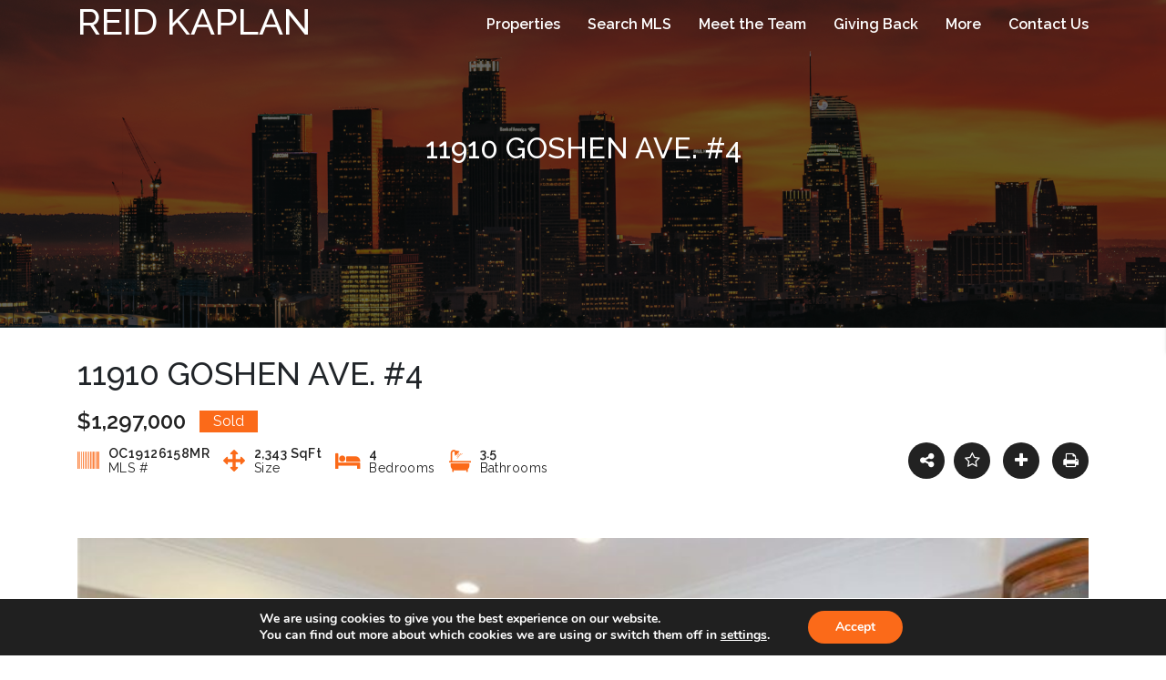

--- FILE ---
content_type: text/html; charset=UTF-8
request_url: https://lahomesexpert.com/property/11910-goshen-ave-4/
body_size: 16552
content:
<!DOCTYPE html>

<html lang="en-US">

<head>

  <meta charset="UTF-8" />
  <meta name="viewport" content="width=device-width, initial-scale=1.0">
  
  <title>11910 Goshen Ave. #4 - Reid Kaplan Reid Kaplan</title>
  <link rel="profile" href="http://gmpg.org/xfn/11" />

  <!-- HTML5 shim and Respond.js IE8 support of HTML5 elements and media queries -->
    <!--[if lt IE 9]>
      <script src="/js/html5shiv.js"></script>
      <script src="/js/respond.min.js"></script>
    <![endif]-->
    
  <link rel="pingback" href="https://lahomesexpert.com/xmlrpc.php" />

    <meta name='robots' content='index, follow, max-image-preview:large, max-snippet:-1, max-video-preview:-1' />

	<!-- This site is optimized with the Yoast SEO plugin v26.8 - https://yoast.com/product/yoast-seo-wordpress/ -->
	<link rel="canonical" href="https://lahomesexpert.com/property/11910-goshen-ave-4/" />
	<meta property="og:locale" content="en_US" />
	<meta property="og:type" content="article" />
	<meta property="og:title" content="11910 Goshen Ave. #4 - Reid Kaplan" />
	<meta property="og:description" content="This elegant, rare, and spacious open floor plan townhome, no one above and, no one below, just over 2,300 square feet in the heart of &hellip;" />
	<meta property="og:url" content="https://lahomesexpert.com/property/11910-goshen-ave-4/" />
	<meta property="og:site_name" content="Reid Kaplan" />
	<meta property="article:modified_time" content="2023-07-30T12:52:52+00:00" />
	<meta property="og:image" content="https://lahomesexpert.com/wp-content/uploads/2019/12/gos3.jpg" />
	<meta property="og:image:width" content="640" />
	<meta property="og:image:height" content="427" />
	<meta property="og:image:type" content="image/jpeg" />
	<meta name="twitter:label1" content="Est. reading time" />
	<meta name="twitter:data1" content="1 minute" />
	<script type="application/ld+json" class="yoast-schema-graph">{"@context":"https://schema.org","@graph":[{"@type":"WebPage","@id":"https://lahomesexpert.com/property/11910-goshen-ave-4/","url":"https://lahomesexpert.com/property/11910-goshen-ave-4/","name":"11910 Goshen Ave. #4 - Reid Kaplan","isPartOf":{"@id":"https://lahomesexpert.com/#website"},"primaryImageOfPage":{"@id":"https://lahomesexpert.com/property/11910-goshen-ave-4/#primaryimage"},"image":{"@id":"https://lahomesexpert.com/property/11910-goshen-ave-4/#primaryimage"},"thumbnailUrl":"https://lahomesexpert.com/wp-content/uploads/2019/12/gos3.jpg","datePublished":"2019-12-14T22:40:04+00:00","dateModified":"2023-07-30T12:52:52+00:00","breadcrumb":{"@id":"https://lahomesexpert.com/property/11910-goshen-ave-4/#breadcrumb"},"inLanguage":"en-US","potentialAction":[{"@type":"ReadAction","target":["https://lahomesexpert.com/property/11910-goshen-ave-4/"]}]},{"@type":"ImageObject","inLanguage":"en-US","@id":"https://lahomesexpert.com/property/11910-goshen-ave-4/#primaryimage","url":"https://lahomesexpert.com/wp-content/uploads/2019/12/gos3.jpg","contentUrl":"https://lahomesexpert.com/wp-content/uploads/2019/12/gos3.jpg","width":640,"height":427},{"@type":"BreadcrumbList","@id":"https://lahomesexpert.com/property/11910-goshen-ave-4/#breadcrumb","itemListElement":[{"@type":"ListItem","position":1,"name":"Properties","item":"https://lahomesexpert.com/property/"},{"@type":"ListItem","position":2,"name":"11910 Goshen Ave. #4"}]},{"@type":"WebSite","@id":"https://lahomesexpert.com/#website","url":"https://lahomesexpert.com/","name":"Reid Kaplan","description":"LA Homes Expert","potentialAction":[{"@type":"SearchAction","target":{"@type":"EntryPoint","urlTemplate":"https://lahomesexpert.com/?s={search_term_string}"},"query-input":{"@type":"PropertyValueSpecification","valueRequired":true,"valueName":"search_term_string"}}],"inLanguage":"en-US"}]}</script>
	<!-- / Yoast SEO plugin. -->


<link rel='dns-prefetch' href='//maps.googleapis.com' />
<link rel='dns-prefetch' href='//code.jquery.com' />
<link rel='dns-prefetch' href='//fonts.googleapis.com' />
<link rel="alternate" type="application/rss+xml" title="Reid Kaplan &raquo; Feed" href="https://lahomesexpert.com/feed/" />
<link rel="alternate" type="application/rss+xml" title="Reid Kaplan &raquo; Comments Feed" href="https://lahomesexpert.com/comments/feed/" />
<link rel="alternate" type="application/rss+xml" title="Reid Kaplan &raquo; 11910 Goshen Ave. #4 Comments Feed" href="https://lahomesexpert.com/property/11910-goshen-ave-4/feed/" />
<link rel="alternate" title="oEmbed (JSON)" type="application/json+oembed" href="https://lahomesexpert.com/wp-json/oembed/1.0/embed?url=https%3A%2F%2Flahomesexpert.com%2Fproperty%2F11910-goshen-ave-4%2F" />
<link rel="alternate" title="oEmbed (XML)" type="text/xml+oembed" href="https://lahomesexpert.com/wp-json/oembed/1.0/embed?url=https%3A%2F%2Flahomesexpert.com%2Fproperty%2F11910-goshen-ave-4%2F&#038;format=xml" />
<style type="text/css" media="all">
.wpautoterms-footer{background-color:#ffffff;text-align:center;}
.wpautoterms-footer a{color:#000000;font-family:Arial, sans-serif;font-size:14px;}
.wpautoterms-footer .separator{color:#cccccc;font-family:Arial, sans-serif;font-size:14px;}</style>
<style id='wp-img-auto-sizes-contain-inline-css' type='text/css'>
img:is([sizes=auto i],[sizes^="auto," i]){contain-intrinsic-size:3000px 1500px}
/*# sourceURL=wp-img-auto-sizes-contain-inline-css */
</style>
<link rel='stylesheet' id='ere_map-css' href='https://lahomesexpert.com/wp-content/plugins/essential-real-estate/public/assets/map/css/google-map.min.css?ver=5.2.2' type='text/css' media='all' />
<style id='wp-emoji-styles-inline-css' type='text/css'>

	img.wp-smiley, img.emoji {
		display: inline !important;
		border: none !important;
		box-shadow: none !important;
		height: 1em !important;
		width: 1em !important;
		margin: 0 0.07em !important;
		vertical-align: -0.1em !important;
		background: none !important;
		padding: 0 !important;
	}
/*# sourceURL=wp-emoji-styles-inline-css */
</style>
<link rel='stylesheet' id='wp-block-library-css' href='https://lahomesexpert.com/wp-includes/css/dist/block-library/style.min.css?ver=6.9' type='text/css' media='all' />
<style id='global-styles-inline-css' type='text/css'>
:root{--wp--preset--aspect-ratio--square: 1;--wp--preset--aspect-ratio--4-3: 4/3;--wp--preset--aspect-ratio--3-4: 3/4;--wp--preset--aspect-ratio--3-2: 3/2;--wp--preset--aspect-ratio--2-3: 2/3;--wp--preset--aspect-ratio--16-9: 16/9;--wp--preset--aspect-ratio--9-16: 9/16;--wp--preset--color--black: #000000;--wp--preset--color--cyan-bluish-gray: #abb8c3;--wp--preset--color--white: #ffffff;--wp--preset--color--pale-pink: #f78da7;--wp--preset--color--vivid-red: #cf2e2e;--wp--preset--color--luminous-vivid-orange: #ff6900;--wp--preset--color--luminous-vivid-amber: #fcb900;--wp--preset--color--light-green-cyan: #7bdcb5;--wp--preset--color--vivid-green-cyan: #00d084;--wp--preset--color--pale-cyan-blue: #8ed1fc;--wp--preset--color--vivid-cyan-blue: #0693e3;--wp--preset--color--vivid-purple: #9b51e0;--wp--preset--gradient--vivid-cyan-blue-to-vivid-purple: linear-gradient(135deg,rgb(6,147,227) 0%,rgb(155,81,224) 100%);--wp--preset--gradient--light-green-cyan-to-vivid-green-cyan: linear-gradient(135deg,rgb(122,220,180) 0%,rgb(0,208,130) 100%);--wp--preset--gradient--luminous-vivid-amber-to-luminous-vivid-orange: linear-gradient(135deg,rgb(252,185,0) 0%,rgb(255,105,0) 100%);--wp--preset--gradient--luminous-vivid-orange-to-vivid-red: linear-gradient(135deg,rgb(255,105,0) 0%,rgb(207,46,46) 100%);--wp--preset--gradient--very-light-gray-to-cyan-bluish-gray: linear-gradient(135deg,rgb(238,238,238) 0%,rgb(169,184,195) 100%);--wp--preset--gradient--cool-to-warm-spectrum: linear-gradient(135deg,rgb(74,234,220) 0%,rgb(151,120,209) 20%,rgb(207,42,186) 40%,rgb(238,44,130) 60%,rgb(251,105,98) 80%,rgb(254,248,76) 100%);--wp--preset--gradient--blush-light-purple: linear-gradient(135deg,rgb(255,206,236) 0%,rgb(152,150,240) 100%);--wp--preset--gradient--blush-bordeaux: linear-gradient(135deg,rgb(254,205,165) 0%,rgb(254,45,45) 50%,rgb(107,0,62) 100%);--wp--preset--gradient--luminous-dusk: linear-gradient(135deg,rgb(255,203,112) 0%,rgb(199,81,192) 50%,rgb(65,88,208) 100%);--wp--preset--gradient--pale-ocean: linear-gradient(135deg,rgb(255,245,203) 0%,rgb(182,227,212) 50%,rgb(51,167,181) 100%);--wp--preset--gradient--electric-grass: linear-gradient(135deg,rgb(202,248,128) 0%,rgb(113,206,126) 100%);--wp--preset--gradient--midnight: linear-gradient(135deg,rgb(2,3,129) 0%,rgb(40,116,252) 100%);--wp--preset--font-size--small: 13px;--wp--preset--font-size--medium: 20px;--wp--preset--font-size--large: 36px;--wp--preset--font-size--x-large: 42px;--wp--preset--spacing--20: 0.44rem;--wp--preset--spacing--30: 0.67rem;--wp--preset--spacing--40: 1rem;--wp--preset--spacing--50: 1.5rem;--wp--preset--spacing--60: 2.25rem;--wp--preset--spacing--70: 3.38rem;--wp--preset--spacing--80: 5.06rem;--wp--preset--shadow--natural: 6px 6px 9px rgba(0, 0, 0, 0.2);--wp--preset--shadow--deep: 12px 12px 50px rgba(0, 0, 0, 0.4);--wp--preset--shadow--sharp: 6px 6px 0px rgba(0, 0, 0, 0.2);--wp--preset--shadow--outlined: 6px 6px 0px -3px rgb(255, 255, 255), 6px 6px rgb(0, 0, 0);--wp--preset--shadow--crisp: 6px 6px 0px rgb(0, 0, 0);}:where(.is-layout-flex){gap: 0.5em;}:where(.is-layout-grid){gap: 0.5em;}body .is-layout-flex{display: flex;}.is-layout-flex{flex-wrap: wrap;align-items: center;}.is-layout-flex > :is(*, div){margin: 0;}body .is-layout-grid{display: grid;}.is-layout-grid > :is(*, div){margin: 0;}:where(.wp-block-columns.is-layout-flex){gap: 2em;}:where(.wp-block-columns.is-layout-grid){gap: 2em;}:where(.wp-block-post-template.is-layout-flex){gap: 1.25em;}:where(.wp-block-post-template.is-layout-grid){gap: 1.25em;}.has-black-color{color: var(--wp--preset--color--black) !important;}.has-cyan-bluish-gray-color{color: var(--wp--preset--color--cyan-bluish-gray) !important;}.has-white-color{color: var(--wp--preset--color--white) !important;}.has-pale-pink-color{color: var(--wp--preset--color--pale-pink) !important;}.has-vivid-red-color{color: var(--wp--preset--color--vivid-red) !important;}.has-luminous-vivid-orange-color{color: var(--wp--preset--color--luminous-vivid-orange) !important;}.has-luminous-vivid-amber-color{color: var(--wp--preset--color--luminous-vivid-amber) !important;}.has-light-green-cyan-color{color: var(--wp--preset--color--light-green-cyan) !important;}.has-vivid-green-cyan-color{color: var(--wp--preset--color--vivid-green-cyan) !important;}.has-pale-cyan-blue-color{color: var(--wp--preset--color--pale-cyan-blue) !important;}.has-vivid-cyan-blue-color{color: var(--wp--preset--color--vivid-cyan-blue) !important;}.has-vivid-purple-color{color: var(--wp--preset--color--vivid-purple) !important;}.has-black-background-color{background-color: var(--wp--preset--color--black) !important;}.has-cyan-bluish-gray-background-color{background-color: var(--wp--preset--color--cyan-bluish-gray) !important;}.has-white-background-color{background-color: var(--wp--preset--color--white) !important;}.has-pale-pink-background-color{background-color: var(--wp--preset--color--pale-pink) !important;}.has-vivid-red-background-color{background-color: var(--wp--preset--color--vivid-red) !important;}.has-luminous-vivid-orange-background-color{background-color: var(--wp--preset--color--luminous-vivid-orange) !important;}.has-luminous-vivid-amber-background-color{background-color: var(--wp--preset--color--luminous-vivid-amber) !important;}.has-light-green-cyan-background-color{background-color: var(--wp--preset--color--light-green-cyan) !important;}.has-vivid-green-cyan-background-color{background-color: var(--wp--preset--color--vivid-green-cyan) !important;}.has-pale-cyan-blue-background-color{background-color: var(--wp--preset--color--pale-cyan-blue) !important;}.has-vivid-cyan-blue-background-color{background-color: var(--wp--preset--color--vivid-cyan-blue) !important;}.has-vivid-purple-background-color{background-color: var(--wp--preset--color--vivid-purple) !important;}.has-black-border-color{border-color: var(--wp--preset--color--black) !important;}.has-cyan-bluish-gray-border-color{border-color: var(--wp--preset--color--cyan-bluish-gray) !important;}.has-white-border-color{border-color: var(--wp--preset--color--white) !important;}.has-pale-pink-border-color{border-color: var(--wp--preset--color--pale-pink) !important;}.has-vivid-red-border-color{border-color: var(--wp--preset--color--vivid-red) !important;}.has-luminous-vivid-orange-border-color{border-color: var(--wp--preset--color--luminous-vivid-orange) !important;}.has-luminous-vivid-amber-border-color{border-color: var(--wp--preset--color--luminous-vivid-amber) !important;}.has-light-green-cyan-border-color{border-color: var(--wp--preset--color--light-green-cyan) !important;}.has-vivid-green-cyan-border-color{border-color: var(--wp--preset--color--vivid-green-cyan) !important;}.has-pale-cyan-blue-border-color{border-color: var(--wp--preset--color--pale-cyan-blue) !important;}.has-vivid-cyan-blue-border-color{border-color: var(--wp--preset--color--vivid-cyan-blue) !important;}.has-vivid-purple-border-color{border-color: var(--wp--preset--color--vivid-purple) !important;}.has-vivid-cyan-blue-to-vivid-purple-gradient-background{background: var(--wp--preset--gradient--vivid-cyan-blue-to-vivid-purple) !important;}.has-light-green-cyan-to-vivid-green-cyan-gradient-background{background: var(--wp--preset--gradient--light-green-cyan-to-vivid-green-cyan) !important;}.has-luminous-vivid-amber-to-luminous-vivid-orange-gradient-background{background: var(--wp--preset--gradient--luminous-vivid-amber-to-luminous-vivid-orange) !important;}.has-luminous-vivid-orange-to-vivid-red-gradient-background{background: var(--wp--preset--gradient--luminous-vivid-orange-to-vivid-red) !important;}.has-very-light-gray-to-cyan-bluish-gray-gradient-background{background: var(--wp--preset--gradient--very-light-gray-to-cyan-bluish-gray) !important;}.has-cool-to-warm-spectrum-gradient-background{background: var(--wp--preset--gradient--cool-to-warm-spectrum) !important;}.has-blush-light-purple-gradient-background{background: var(--wp--preset--gradient--blush-light-purple) !important;}.has-blush-bordeaux-gradient-background{background: var(--wp--preset--gradient--blush-bordeaux) !important;}.has-luminous-dusk-gradient-background{background: var(--wp--preset--gradient--luminous-dusk) !important;}.has-pale-ocean-gradient-background{background: var(--wp--preset--gradient--pale-ocean) !important;}.has-electric-grass-gradient-background{background: var(--wp--preset--gradient--electric-grass) !important;}.has-midnight-gradient-background{background: var(--wp--preset--gradient--midnight) !important;}.has-small-font-size{font-size: var(--wp--preset--font-size--small) !important;}.has-medium-font-size{font-size: var(--wp--preset--font-size--medium) !important;}.has-large-font-size{font-size: var(--wp--preset--font-size--large) !important;}.has-x-large-font-size{font-size: var(--wp--preset--font-size--x-large) !important;}
/*# sourceURL=global-styles-inline-css */
</style>

<style id='classic-theme-styles-inline-css' type='text/css'>
/*! This file is auto-generated */
.wp-block-button__link{color:#fff;background-color:#32373c;border-radius:9999px;box-shadow:none;text-decoration:none;padding:calc(.667em + 2px) calc(1.333em + 2px);font-size:1.125em}.wp-block-file__button{background:#32373c;color:#fff;text-decoration:none}
/*# sourceURL=/wp-includes/css/classic-themes.min.css */
</style>
<link rel='stylesheet' id='wpautoterms_css-css' href='https://lahomesexpert.com/wp-content/plugins/auto-terms-of-service-and-privacy-policy/css/wpautoterms.css?ver=6.9' type='text/css' media='all' />
<link rel='stylesheet' id='contact-form-7-css' href='https://lahomesexpert.com/wp-content/plugins/contact-form-7/includes/css/styles.css?ver=6.1.4' type='text/css' media='all' />
<link rel='stylesheet' id='ere_recently_viewed_frontend-css' href='https://lahomesexpert.com/wp-content/plugins/ere-recently-viewed/assets/scss/frontend.min.css?ver=2.1' type='text/css' media='all' />
<link rel='stylesheet' id='flexslidercss-css' href='https://lahomesexpert.com/wp-content/themes/reid2023/css/flexslider.css?ver=6.9' type='text/css' media='all' />
<link rel='stylesheet' id='jqueryuicss-css' href='//code.jquery.com/ui/1.12.1/themes/base/jquery-ui.css?ver=6.9' type='text/css' media='all' />
<link rel='stylesheet' id='maincss-css' href='https://lahomesexpert.com/wp-content/themes/reid2023/style.css?ver=6.9' type='text/css' media='all' />
<link rel='stylesheet' id='font-awesome-css' href='https://lahomesexpert.com/wp-content/plugins/essential-real-estate/lib/smart-framework/assets/vendors/font-awesome/css/font-awesome.min.css?ver=4.7.0' type='text/css' media='all' />
<link rel='stylesheet' id='jquery-ui-css' href='https://lahomesexpert.com/wp-content/plugins/essential-real-estate/public/assets/packages/jquery-ui/jquery-ui.min.css?ver=1.11.4' type='text/css' media='all' />
<link rel='stylesheet' id='owl.carousel-css' href='https://lahomesexpert.com/wp-content/plugins/essential-real-estate/public/assets/packages/owl-carousel/assets/owl.carousel.min.css?ver=2.3.4' type='text/css' media='all' />
<link rel='stylesheet' id='light-gallery-css' href='https://lahomesexpert.com/wp-content/plugins/essential-real-estate/public/assets/packages/light-gallery/css/lightgallery.min.css?ver=1.2.18' type='text/css' media='all' />
<link rel='stylesheet' id='star-rating-css' href='https://lahomesexpert.com/wp-content/plugins/essential-real-estate/public/assets/packages/star-rating/css/star-rating.min.css?ver=4.1.3' type='text/css' media='all' />
<link rel='stylesheet' id='select2_css-css' href='https://lahomesexpert.com/wp-content/plugins/essential-real-estate/public/assets/packages/select2/css/select2.min.css?ver=4.0.6-rc.1' type='text/css' media='all' />
<link rel='stylesheet' id='ere_main-css' href='https://lahomesexpert.com/wp-content/plugins/essential-real-estate/public/assets/scss/main/main.min.css?ver=5.2.2' type='text/css' media='all' />
<link rel='stylesheet' id='bootstrap-css' href='https://lahomesexpert.com/wp-content/plugins/essential-real-estate/public/assets/vendors/bootstrap/css/bootstrap.min.css?ver=4.6.2' type='text/css' media='all' />
<link rel='stylesheet' id='mm-compiled-options-mobmenu-css' href='https://lahomesexpert.com/wp-content/uploads/dynamic-mobmenu.css?ver=2.8.8-485' type='text/css' media='all' />
<link rel='stylesheet' id='mm-google-webfont-dosis-css' href='//fonts.googleapis.com/css?family=Dosis%3Ainherit%2C400&#038;subset=latin%2Clatin-ext&#038;ver=6.9' type='text/css' media='all' />
<link rel='stylesheet' id='cssmobmenu-icons-css' href='https://lahomesexpert.com/wp-content/plugins/mobile-menu/includes/css/mobmenu-icons.css?ver=6.9' type='text/css' media='all' />
<link rel='stylesheet' id='cssmobmenu-css' href='https://lahomesexpert.com/wp-content/plugins/mobile-menu/includes/css/mobmenu.css?ver=2.8.8' type='text/css' media='all' />
<link rel='stylesheet' id='moove_gdpr_frontend-css' href='https://lahomesexpert.com/wp-content/plugins/gdpr-cookie-compliance/dist/styles/gdpr-main.css?ver=5.0.9' type='text/css' media='all' />
<style id='moove_gdpr_frontend-inline-css' type='text/css'>
#moove_gdpr_cookie_modal,#moove_gdpr_cookie_info_bar,.gdpr_cookie_settings_shortcode_content{font-family:&#039;Nunito&#039;,sans-serif}#moove_gdpr_save_popup_settings_button{background-color:#373737;color:#fff}#moove_gdpr_save_popup_settings_button:hover{background-color:#000}#moove_gdpr_cookie_info_bar .moove-gdpr-info-bar-container .moove-gdpr-info-bar-content a.mgbutton,#moove_gdpr_cookie_info_bar .moove-gdpr-info-bar-container .moove-gdpr-info-bar-content button.mgbutton{background-color:#fb6a19}#moove_gdpr_cookie_modal .moove-gdpr-modal-content .moove-gdpr-modal-footer-content .moove-gdpr-button-holder a.mgbutton,#moove_gdpr_cookie_modal .moove-gdpr-modal-content .moove-gdpr-modal-footer-content .moove-gdpr-button-holder button.mgbutton,.gdpr_cookie_settings_shortcode_content .gdpr-shr-button.button-green{background-color:#fb6a19;border-color:#fb6a19}#moove_gdpr_cookie_modal .moove-gdpr-modal-content .moove-gdpr-modal-footer-content .moove-gdpr-button-holder a.mgbutton:hover,#moove_gdpr_cookie_modal .moove-gdpr-modal-content .moove-gdpr-modal-footer-content .moove-gdpr-button-holder button.mgbutton:hover,.gdpr_cookie_settings_shortcode_content .gdpr-shr-button.button-green:hover{background-color:#fff;color:#fb6a19}#moove_gdpr_cookie_modal .moove-gdpr-modal-content .moove-gdpr-modal-close i,#moove_gdpr_cookie_modal .moove-gdpr-modal-content .moove-gdpr-modal-close span.gdpr-icon{background-color:#fb6a19;border:1px solid #fb6a19}#moove_gdpr_cookie_info_bar span.moove-gdpr-infobar-allow-all.focus-g,#moove_gdpr_cookie_info_bar span.moove-gdpr-infobar-allow-all:focus,#moove_gdpr_cookie_info_bar button.moove-gdpr-infobar-allow-all.focus-g,#moove_gdpr_cookie_info_bar button.moove-gdpr-infobar-allow-all:focus,#moove_gdpr_cookie_info_bar span.moove-gdpr-infobar-reject-btn.focus-g,#moove_gdpr_cookie_info_bar span.moove-gdpr-infobar-reject-btn:focus,#moove_gdpr_cookie_info_bar button.moove-gdpr-infobar-reject-btn.focus-g,#moove_gdpr_cookie_info_bar button.moove-gdpr-infobar-reject-btn:focus,#moove_gdpr_cookie_info_bar span.change-settings-button.focus-g,#moove_gdpr_cookie_info_bar span.change-settings-button:focus,#moove_gdpr_cookie_info_bar button.change-settings-button.focus-g,#moove_gdpr_cookie_info_bar button.change-settings-button:focus{-webkit-box-shadow:0 0 1px 3px #fb6a19;-moz-box-shadow:0 0 1px 3px #fb6a19;box-shadow:0 0 1px 3px #fb6a19}#moove_gdpr_cookie_modal .moove-gdpr-modal-content .moove-gdpr-modal-close i:hover,#moove_gdpr_cookie_modal .moove-gdpr-modal-content .moove-gdpr-modal-close span.gdpr-icon:hover,#moove_gdpr_cookie_info_bar span[data-href]>u.change-settings-button{color:#fb6a19}#moove_gdpr_cookie_modal .moove-gdpr-modal-content .moove-gdpr-modal-left-content #moove-gdpr-menu li.menu-item-selected a span.gdpr-icon,#moove_gdpr_cookie_modal .moove-gdpr-modal-content .moove-gdpr-modal-left-content #moove-gdpr-menu li.menu-item-selected button span.gdpr-icon{color:inherit}#moove_gdpr_cookie_modal .moove-gdpr-modal-content .moove-gdpr-modal-left-content #moove-gdpr-menu li a span.gdpr-icon,#moove_gdpr_cookie_modal .moove-gdpr-modal-content .moove-gdpr-modal-left-content #moove-gdpr-menu li button span.gdpr-icon{color:inherit}#moove_gdpr_cookie_modal .gdpr-acc-link{line-height:0;font-size:0;color:transparent;position:absolute}#moove_gdpr_cookie_modal .moove-gdpr-modal-content .moove-gdpr-modal-close:hover i,#moove_gdpr_cookie_modal .moove-gdpr-modal-content .moove-gdpr-modal-left-content #moove-gdpr-menu li a,#moove_gdpr_cookie_modal .moove-gdpr-modal-content .moove-gdpr-modal-left-content #moove-gdpr-menu li button,#moove_gdpr_cookie_modal .moove-gdpr-modal-content .moove-gdpr-modal-left-content #moove-gdpr-menu li button i,#moove_gdpr_cookie_modal .moove-gdpr-modal-content .moove-gdpr-modal-left-content #moove-gdpr-menu li a i,#moove_gdpr_cookie_modal .moove-gdpr-modal-content .moove-gdpr-tab-main .moove-gdpr-tab-main-content a:hover,#moove_gdpr_cookie_info_bar.moove-gdpr-dark-scheme .moove-gdpr-info-bar-container .moove-gdpr-info-bar-content a.mgbutton:hover,#moove_gdpr_cookie_info_bar.moove-gdpr-dark-scheme .moove-gdpr-info-bar-container .moove-gdpr-info-bar-content button.mgbutton:hover,#moove_gdpr_cookie_info_bar.moove-gdpr-dark-scheme .moove-gdpr-info-bar-container .moove-gdpr-info-bar-content a:hover,#moove_gdpr_cookie_info_bar.moove-gdpr-dark-scheme .moove-gdpr-info-bar-container .moove-gdpr-info-bar-content button:hover,#moove_gdpr_cookie_info_bar.moove-gdpr-dark-scheme .moove-gdpr-info-bar-container .moove-gdpr-info-bar-content span.change-settings-button:hover,#moove_gdpr_cookie_info_bar.moove-gdpr-dark-scheme .moove-gdpr-info-bar-container .moove-gdpr-info-bar-content button.change-settings-button:hover,#moove_gdpr_cookie_info_bar.moove-gdpr-dark-scheme .moove-gdpr-info-bar-container .moove-gdpr-info-bar-content u.change-settings-button:hover,#moove_gdpr_cookie_info_bar span[data-href]>u.change-settings-button,#moove_gdpr_cookie_info_bar.moove-gdpr-dark-scheme .moove-gdpr-info-bar-container .moove-gdpr-info-bar-content a.mgbutton.focus-g,#moove_gdpr_cookie_info_bar.moove-gdpr-dark-scheme .moove-gdpr-info-bar-container .moove-gdpr-info-bar-content button.mgbutton.focus-g,#moove_gdpr_cookie_info_bar.moove-gdpr-dark-scheme .moove-gdpr-info-bar-container .moove-gdpr-info-bar-content a.focus-g,#moove_gdpr_cookie_info_bar.moove-gdpr-dark-scheme .moove-gdpr-info-bar-container .moove-gdpr-info-bar-content button.focus-g,#moove_gdpr_cookie_info_bar.moove-gdpr-dark-scheme .moove-gdpr-info-bar-container .moove-gdpr-info-bar-content a.mgbutton:focus,#moove_gdpr_cookie_info_bar.moove-gdpr-dark-scheme .moove-gdpr-info-bar-container .moove-gdpr-info-bar-content button.mgbutton:focus,#moove_gdpr_cookie_info_bar.moove-gdpr-dark-scheme .moove-gdpr-info-bar-container .moove-gdpr-info-bar-content a:focus,#moove_gdpr_cookie_info_bar.moove-gdpr-dark-scheme .moove-gdpr-info-bar-container .moove-gdpr-info-bar-content button:focus,#moove_gdpr_cookie_info_bar.moove-gdpr-dark-scheme .moove-gdpr-info-bar-container .moove-gdpr-info-bar-content span.change-settings-button.focus-g,span.change-settings-button:focus,button.change-settings-button.focus-g,button.change-settings-button:focus,#moove_gdpr_cookie_info_bar.moove-gdpr-dark-scheme .moove-gdpr-info-bar-container .moove-gdpr-info-bar-content u.change-settings-button.focus-g,#moove_gdpr_cookie_info_bar.moove-gdpr-dark-scheme .moove-gdpr-info-bar-container .moove-gdpr-info-bar-content u.change-settings-button:focus{color:#fb6a19}#moove_gdpr_cookie_modal .moove-gdpr-branding.focus-g span,#moove_gdpr_cookie_modal .moove-gdpr-modal-content .moove-gdpr-tab-main a.focus-g,#moove_gdpr_cookie_modal .moove-gdpr-modal-content .moove-gdpr-tab-main .gdpr-cd-details-toggle.focus-g{color:#fb6a19}#moove_gdpr_cookie_modal.gdpr_lightbox-hide{display:none}
/*# sourceURL=moove_gdpr_frontend-inline-css */
</style>
<script type="text/javascript" src="https://lahomesexpert.com/wp-includes/js/jquery/jquery.min.js?ver=3.7.1" id="jquery-core-js"></script>
<script type="text/javascript" src="https://lahomesexpert.com/wp-includes/js/jquery/jquery-migrate.min.js?ver=3.4.1" id="jquery-migrate-js"></script>
<script type="text/javascript" src="https://lahomesexpert.com/wp-includes/js/dist/dom-ready.min.js?ver=f77871ff7694fffea381" id="wp-dom-ready-js"></script>
<script type="text/javascript" src="https://lahomesexpert.com/wp-content/plugins/auto-terms-of-service-and-privacy-policy/js/base.js?ver=3.0.4" id="wpautoterms_base-js"></script>
<script type="text/javascript" src="https://lahomesexpert.com/wp-includes/js/dist/hooks.min.js?ver=dd5603f07f9220ed27f1" id="wp-hooks-js"></script>
<script type="text/javascript" id="say-what-js-js-extra">
/* <![CDATA[ */
var say_what_data = {"replacements":{"essential-real-estate|Property ID|":"MLS #"}};
//# sourceURL=say-what-js-js-extra
/* ]]> */
</script>
<script type="text/javascript" src="https://lahomesexpert.com/wp-content/plugins/say-what/assets/build/frontend.js?ver=fd31684c45e4d85aeb4e" id="say-what-js-js"></script>
<script type="text/javascript" src="//code.jquery.com/ui/1.12.1/jquery-ui.js?ver=6.9" id="jqueryui-js"></script>
<script type="text/javascript" src="https://lahomesexpert.com/wp-content/themes/reid2023/js/jquery.flexslider.js?ver=6.9" id="flexslider-js"></script>
<script type="text/javascript" src="https://lahomesexpert.com/wp-content/themes/reid2023/js/custom.js?ver=6.9" id="custom-js"></script>
<script type="text/javascript" src="https://lahomesexpert.com/wp-content/plugins/mobile-menu/includes/js/mobmenu.js?ver=2.8.8" id="mobmenujs-js"></script>
<link rel="https://api.w.org/" href="https://lahomesexpert.com/wp-json/" /><link rel="EditURI" type="application/rsd+xml" title="RSD" href="https://lahomesexpert.com/xmlrpc.php?rsd" />
<meta name="generator" content="WordPress 6.9" />
<link rel='shortlink' href='https://lahomesexpert.com/?p=2485' />
<style type="text/css" id="gsf-custom-css"></style>  </head>

  <body class="wp-singular property-template-default single single-property postid-2485 wp-theme-reid2023 mob-menu-slideout-over">

<div id="header">
  
    <div class="container">
      <header class="main-menu">
      <h1 class="logo"><a href="https://lahomesexpert.com">Reid Kaplan</a></h1>
        <div class="mainmenu">
          <div class="menu-main-menu-container"><ul id="menu-main-menu" class="menu"><li id="menu-item-3414" class="menu-item menu-item-type-custom menu-item-object-custom menu-item-has-children menu-item-3414"><a>Properties</a>
<ul class="sub-menu">
	<li id="menu-item-1850" class="menu-item menu-item-type-post_type menu-item-object-page menu-item-1850"><a href="https://lahomesexpert.com/active-listings/">Active Listings</a></li>
	<li id="menu-item-1851" class="menu-item menu-item-type-post_type menu-item-object-page menu-item-1851"><a href="https://lahomesexpert.com/sold-by-reid/">Sold by Reid</a></li>
</ul>
</li>
<li id="menu-item-293" class="menu-item menu-item-type-post_type menu-item-object-page menu-item-293"><a href="https://lahomesexpert.com/search-mls/">Search MLS</a></li>
<li id="menu-item-264" class="menu-item menu-item-type-post_type menu-item-object-page menu-item-has-children menu-item-264"><a href="https://lahomesexpert.com/reid/">Meet the Team</a>
<ul class="sub-menu">
	<li id="menu-item-3374" class="menu-item menu-item-type-custom menu-item-object-custom menu-item-3374"><a href="http://lahomesexpert.com/reid_testimonials">Testimonials</a></li>
</ul>
</li>
<li id="menu-item-3424" class="menu-item menu-item-type-post_type menu-item-object-page menu-item-3424"><a href="https://lahomesexpert.com/giving-back/">Giving Back</a></li>
<li id="menu-item-265" class="menu-item menu-item-type-custom menu-item-object-custom menu-item-has-children menu-item-265"><a>More</a>
<ul class="sub-menu">
	<li id="menu-item-263" class="menu-item menu-item-type-post_type menu-item-object-page menu-item-263"><a href="https://lahomesexpert.com/investments/">Investments</a></li>
	<li id="menu-item-262" class="menu-item menu-item-type-post_type menu-item-object-page menu-item-262"><a href="https://lahomesexpert.com/relocation/">Relocation</a></li>
	<li id="menu-item-261" class="menu-item menu-item-type-post_type menu-item-object-page menu-item-261"><a href="https://lahomesexpert.com/marketing-plan/">Marketing Plan</a></li>
	<li id="menu-item-282" class="menu-item menu-item-type-custom menu-item-object-custom menu-item-282"><a target="_blank" href="http://maps.latimes.com/neighborhoods/">LA Neighborhoods</a></li>
	<li id="menu-item-387" class="menu-item menu-item-type-post_type menu-item-object-page menu-item-387"><a href="https://lahomesexpert.com/schools/">Schools</a></li>
	<li id="menu-item-3418" class="menu-item menu-item-type-custom menu-item-object-custom menu-item-3418"><a target="_blank" href="https://mailchi.mp/08ed32548c5d/playa-vista-experts-newsletter-happy-9313950?e=dd8e440e65">Newsletter</a></li>
</ul>
</li>
<li id="menu-item-292" class="menu-item menu-item-type-post_type menu-item-object-page menu-item-292"><a href="https://lahomesexpert.com/contact-us/">Contact Us</a></li>
</ul></div>        </div>
        </header>
    </div>
  
</div>		<div class="page-header" style="background-image:url('https://lahomesexpert.com/wp-content/themes/reid2023/images/default-header.jpg');">
			<div class="page-header-title">
				<h2>11910 Goshen Ave. #4</h2>
			</div>
		</div>
		<div class="container">
        <div id="property-2485" class="ere-property-wrap single-property-area content-single-property ere__single-property post-2485 property type-property status-publish has-post-thumbnail hentry property-type-condo property-status-sold property-feature-air-conditioning property-feature-balcony property-feature-hardwood-flooring property-feature-patio property-feature-roof-deck property-city-brentwood">
		<div class="ere__single-property-element single-property-element property-info-header property-info-action ere__single-property-header-info">

    <div class="ere__single-property-header-info-inner">
        <h2 class="ere__single-property-title">11910 Goshen Ave. #4</h2>
<div class="ere__single-property-header-price-location">
    	<span class="property-price ere__loop-property-price ere__single-property-price">
				$1,297,000			</span>
<div class="ere__loop-property-status ere__single-property-status">
                    <span class="ere__loop-property-status-item sold" >
            Sold        </span>
    </div>
</div>    </div>
    <div class="ere__single-property-header-meta-action">
    <div class="ere__loop-property-info property-info layout-2 ere__single-property-info">
    <div class="property-info-inner">
        <div class="ere__loop-property-info-item property-identity" data-toggle="tooltip" title="MLS #">
    <i class="fa fa-barcode"></i>
    <div class="ere__lpi-content">
        <span class="ere__lpi-value">OC19126158MR</span>
        <span class="ere__lpi-label">MLS #</span>
    </div>
</div>
<div class="ere__loop-property-info-item property-area" data-toggle="tooltip" title="Size">
    <i class="fa fa-arrows"></i>
    <div class="ere__lpi-content">
        <span class="ere__lpi-value">2,343 SqFt</span>
        <span class="ere__lpi-label">Size</span>
    </div>
</div>

<div class="ere__loop-property-info-item property-bedrooms" data-toggle="tooltip" title="4 Bedrooms">
    <i class="fa fa-hotel"></i>
    <div class="ere__lpi-content">
        <span class="ere__lpi-value">4</span>
        <span class="ere__lpi-label">Bedrooms</span>
    </div>
</div><div class="ere__loop-property-info-item property-bathrooms" data-toggle="tooltip" title="3.5 Bathrooms">
    <i class="fa fa-bath"></i>
    <div class="ere__lpi-content">
        <span class="ere__lpi-value">3.5</span>
        <span class="ere__lpi-label">Bathrooms</span>
    </div>
</div>
    </div>
</div>
<div class="ere__single-property-action">
    <div class="social-share ere__social-share ere__single-property-social-share ere__loop-property_action-item">
    <i class="fa fa-share-alt" aria-hidden="true"></i>
    <div class="social-share-list">
                                <a href="" title="" rel="nofollow" data-delay="1" data-toggle="tooltip" target="_blank">
                <i class=""></i>
            </a>

                                <a href="" title="" rel="nofollow" data-delay="1" data-toggle="tooltip" target="_blank">
                <i class=""></i>
            </a>

                                <a href="" title="" rel="nofollow" data-delay="1" data-toggle="tooltip" target="_blank">
                <i class=""></i>
            </a>

                                <a href="" title="" rel="nofollow" data-delay="1" data-toggle="tooltip" target="_blank">
                <i class=""></i>
            </a>

                                <a href="" title="" rel="nofollow" data-delay="1" data-toggle="tooltip" target="_blank">
                <i class=""></i>
            </a>

            </div>
</div><a href="javascript:void(0)" class="property-favorite ere__loop-property_action-item" data-property-id="2485"
   data-toggle="tooltip"
   title="Add to Favorite"
   data-title-not-favorite="Add to Favorite"
   data-title-favorited="It is my favorite"
   data-icon-not-favorite="fa fa-star-o"
   data-icon-favorited="fa fa-star">
    <i class="fa fa-star-o"></i>
</a>
<a class="compare-property ere__loop-property_action-item" href="javascript:void(0)"
   data-property-id="2485" data-toggle="tooltip"
   title="Compare">
    <i class="fa fa-plus"></i>
</a>
<a class="ere__property-print ere__loop-property_action-item" href="javascript:void(0)" id="property-print"
   data-ajax-url="/wp-admin/admin-ajax.php" data-toggle="tooltip"
   data-original-title="Print"
   data-property-id="2485"><i class="fa fa-print"></i></a>

</div></div></div>
<div class="single-property-element property-gallery-wrap ere__single-property-element ere__single-property-gallery">
    <div class="single-property-image-main owl-nav-inline owl-carousel">
                                <div class="property-gallery-item ere-light-gallery">
                <img src="https://lahomesexpert.com/wp-content/uploads/2019/12/gos1-870x420.jpg" alt="11910 Goshen Ave. #4"
                     title="11910 Goshen Ave. #4">
                <a data-thumb-src="https://lahomesexpert.com/wp-content/uploads/2019/12/gos1.jpg"
                   data-gallery-id="ere_gallery-260015700"
                   data-rel="ere_light_gallery" href="https://lahomesexpert.com/wp-content/uploads/2019/12/gos1.jpg"
                   class="zoomGallery"><i class="fa fa-expand"></i></a>
            </div>
                                <div class="property-gallery-item ere-light-gallery">
                <img src="https://lahomesexpert.com/wp-content/uploads/2019/12/gos2-870x420.jpg" alt="11910 Goshen Ave. #4"
                     title="11910 Goshen Ave. #4">
                <a data-thumb-src="https://lahomesexpert.com/wp-content/uploads/2019/12/gos2.jpg"
                   data-gallery-id="ere_gallery-260015700"
                   data-rel="ere_light_gallery" href="https://lahomesexpert.com/wp-content/uploads/2019/12/gos2.jpg"
                   class="zoomGallery"><i class="fa fa-expand"></i></a>
            </div>
                                <div class="property-gallery-item ere-light-gallery">
                <img src="https://lahomesexpert.com/wp-content/uploads/2019/12/gos3-870x420.jpg" alt="11910 Goshen Ave. #4"
                     title="11910 Goshen Ave. #4">
                <a data-thumb-src="https://lahomesexpert.com/wp-content/uploads/2019/12/gos3.jpg"
                   data-gallery-id="ere_gallery-260015700"
                   data-rel="ere_light_gallery" href="https://lahomesexpert.com/wp-content/uploads/2019/12/gos3.jpg"
                   class="zoomGallery"><i class="fa fa-expand"></i></a>
            </div>
                                <div class="property-gallery-item ere-light-gallery">
                <img src="https://lahomesexpert.com/wp-content/uploads/2019/12/gos4-870x420.jpg" alt="11910 Goshen Ave. #4"
                     title="11910 Goshen Ave. #4">
                <a data-thumb-src="https://lahomesexpert.com/wp-content/uploads/2019/12/gos4.jpg"
                   data-gallery-id="ere_gallery-260015700"
                   data-rel="ere_light_gallery" href="https://lahomesexpert.com/wp-content/uploads/2019/12/gos4.jpg"
                   class="zoomGallery"><i class="fa fa-expand"></i></a>
            </div>
                                <div class="property-gallery-item ere-light-gallery">
                <img src="https://lahomesexpert.com/wp-content/uploads/2019/12/gos5-870x420.jpg" alt="11910 Goshen Ave. #4"
                     title="11910 Goshen Ave. #4">
                <a data-thumb-src="https://lahomesexpert.com/wp-content/uploads/2019/12/gos5.jpg"
                   data-gallery-id="ere_gallery-260015700"
                   data-rel="ere_light_gallery" href="https://lahomesexpert.com/wp-content/uploads/2019/12/gos5.jpg"
                   class="zoomGallery"><i class="fa fa-expand"></i></a>
            </div>
                                <div class="property-gallery-item ere-light-gallery">
                <img src="https://lahomesexpert.com/wp-content/uploads/2019/12/gos6-870x420.jpg" alt="11910 Goshen Ave. #4"
                     title="11910 Goshen Ave. #4">
                <a data-thumb-src="https://lahomesexpert.com/wp-content/uploads/2019/12/gos6.jpg"
                   data-gallery-id="ere_gallery-260015700"
                   data-rel="ere_light_gallery" href="https://lahomesexpert.com/wp-content/uploads/2019/12/gos6.jpg"
                   class="zoomGallery"><i class="fa fa-expand"></i></a>
            </div>
                                <div class="property-gallery-item ere-light-gallery">
                <img src="https://lahomesexpert.com/wp-content/uploads/2019/12/gos7-870x420.jpg" alt="11910 Goshen Ave. #4"
                     title="11910 Goshen Ave. #4">
                <a data-thumb-src="https://lahomesexpert.com/wp-content/uploads/2019/12/gos7.jpg"
                   data-gallery-id="ere_gallery-260015700"
                   data-rel="ere_light_gallery" href="https://lahomesexpert.com/wp-content/uploads/2019/12/gos7.jpg"
                   class="zoomGallery"><i class="fa fa-expand"></i></a>
            </div>
                                <div class="property-gallery-item ere-light-gallery">
                <img src="https://lahomesexpert.com/wp-content/uploads/2019/12/gos8-870x420.jpg" alt="11910 Goshen Ave. #4"
                     title="11910 Goshen Ave. #4">
                <a data-thumb-src="https://lahomesexpert.com/wp-content/uploads/2019/12/gos8.jpg"
                   data-gallery-id="ere_gallery-260015700"
                   data-rel="ere_light_gallery" href="https://lahomesexpert.com/wp-content/uploads/2019/12/gos8.jpg"
                   class="zoomGallery"><i class="fa fa-expand"></i></a>
            </div>
            </div>
    <div class="single-property-image-thumb owl-carousel">
                                <div class="property-gallery-item">
                <img src="https://lahomesexpert.com/wp-content/uploads/2019/12/gos1-250x130.jpg" alt="11910 Goshen Ave. #4"
                     title="11910 Goshen Ave. #4">
            </div>
                                <div class="property-gallery-item">
                <img src="https://lahomesexpert.com/wp-content/uploads/2019/12/gos2-250x130.jpg" alt="11910 Goshen Ave. #4"
                     title="11910 Goshen Ave. #4">
            </div>
                                <div class="property-gallery-item">
                <img src="https://lahomesexpert.com/wp-content/uploads/2019/12/gos3-250x130.jpg" alt="11910 Goshen Ave. #4"
                     title="11910 Goshen Ave. #4">
            </div>
                                <div class="property-gallery-item">
                <img src="https://lahomesexpert.com/wp-content/uploads/2019/12/gos4-250x130.jpg" alt="11910 Goshen Ave. #4"
                     title="11910 Goshen Ave. #4">
            </div>
                                <div class="property-gallery-item">
                <img src="https://lahomesexpert.com/wp-content/uploads/2019/12/gos5-250x130.jpg" alt="11910 Goshen Ave. #4"
                     title="11910 Goshen Ave. #4">
            </div>
                                <div class="property-gallery-item">
                <img src="https://lahomesexpert.com/wp-content/uploads/2019/12/gos6-250x130.jpg" alt="11910 Goshen Ave. #4"
                     title="11910 Goshen Ave. #4">
            </div>
                                <div class="property-gallery-item">
                <img src="https://lahomesexpert.com/wp-content/uploads/2019/12/gos7-250x130.jpg" alt="11910 Goshen Ave. #4"
                     title="11910 Goshen Ave. #4">
            </div>
                                <div class="property-gallery-item">
                <img src="https://lahomesexpert.com/wp-content/uploads/2019/12/gos8-250x130.jpg" alt="11910 Goshen Ave. #4"
                     title="11910 Goshen Ave. #4">
            </div>
            </div>
</div>
<div class="single-property-element property-description ere__single-property-element ere__single-property-description">
    <div class="ere-heading-style2">
        <h2>Description</h2>
    </div>
    <div class="ere-property-element">
        <p>This elegant, rare, and spacious open floor plan townhome, no one above and, no one below, just over 2,300 square feet in the heart of prime Brentwood, is what you have been waiting for. 4 bedrooms, 3 and 1/2 bathrooms, dramatic master suite, with 2 story ceilings and lots of natural light! Oversized custom walk-in closet, fireplace and a large loft/office that leads to a generous rooftop deck with views! Gourmet eat-in kitchen with separate formal dinning room and family room. Extensive cabinets, Viking stainless steel appliances, and granite counter tops. Large living room with hardwood flooring, fire place, recess lighting, and French doors. New paint all throughout and newly carpeted in all bedrooms. Lower level bedroom with full bath and its own patio adjacent to a large laundry room. Two car attached garage with direct unit access. Private gated entry. Just minutes away from Brentwood shops, restaurants in charming Brentwood Village and, Sunday farmers market. Top rated schools, short distance to UCLA, Westwood, and Santa Monica Beach. Come in and fall in love!</p>
    </div>
</div>
<div class="single-property-element property-location ere__single-property-element ere__single-property-address">
    <div class="ere-heading-style2">
        <h2>Address</h2>
    </div>
    <div class="ere-property-element">
        <ul class="list-unstyled mb-0 row ere__property-address-list">
                            <li class="col-sm-6 col-12 country">
                    <div class="d-flex ere__property-location-item">
                        <strong class="mr-2">Country</strong>
                        <span>United States</span>
                    </div>
                </li>
                            <li class="col-sm-6 col-12 city">
                    <div class="d-flex ere__property-location-item">
                        <strong class="mr-2">City/Town</strong>
                        <span><a href="https://lahomesexpert.com/property-city/brentwood/" rel="tag">Brentwood</a></span>
                    </div>
                </li>
                    </ul>
            </div>
</div>
<div class="ere-tabs single-property-element property-info-tabs property-tab">
    <ul data-tabcollapse class="nav nav-tabs">
                                        <li class="nav-item"><a class="nav-link active" data-toggle="tab" href="#overview">Overview</a></li>
                                            <li class="nav-item"><a class="nav-link" data-toggle="tab" href="#features">Features</a></li>
                        </ul>
    <div class="tab-content">
                                        <div id="overview" class="tab-pane fade active show">
                <div class="single-property-element property-overview ere__single-property-element ere__single-property-overview">
    <div class="ere-heading-style2">
        <h2>Overview</h2>
    </div>
    <div class="ere-property-element">
        <ul class="ere__list-2-col ere__list-bg-gray">
                            <li>
                    <strong>MLS #</strong>
                    <span class="ere__property-identity">OC19126158MR</span>
                </li>
                            <li>
                    <strong>Price</strong>
                    	<span class="property-price ere__loop-property-price">
				$1,297,000			</span>
                </li>
                            <li>
                    <strong>Property Type</strong>
                    <span class="ere__property-type"><a href="https://lahomesexpert.com/property-type/condo/" rel="tag">Condo</a></span>
                </li>
                            <li>
                    <strong>Property status</strong>
                    <span class="ere__property-status"><a href="https://lahomesexpert.com/property-status/sold/" rel="tag">Sold</a></span>
                </li>
                            <li>
                    <strong>Bedrooms</strong>
                    <span class="ere__property-bedrooms">4</span>
                </li>
                            <li>
                    <strong>Bathrooms</strong>
                    <span class="ere__property-bathrooms">3.5</span>
                </li>
                            <li>
                    <strong>Year Built</strong>
                    <span class="ere__property-year">2001</span>
                </li>
                            <li>
                    <strong>Size</strong>
                    <span class="ere__property-size">2,343 SqFt</span>
                </li>
                    </ul>
    </div>
</div>


            </div>
                                            <div id="features" class="tab-pane fade">
                <div class="single-property-element property-feature ere__single-property-element ere__single-property-feature">
    <div class="ere-heading-style2">
        <h2>Features</h2>
    </div>
    <div class="ere-property-element">
                    <div class="row">
                                                                                                    <div class="col-md-3 col-sm-6 property-feature-wrap mb-1">
                            <a class="feature-checked" href="https://lahomesexpert.com/property-feature/air-conditioning/"><i class="fa fa-check-square-o"></i> Air Conditioning</a>
                        </div>
                                                                                                                        <div class="col-md-3 col-sm-6 property-feature-wrap mb-1">
                            <a class="feature-checked" href="https://lahomesexpert.com/property-feature/balcony/"><i class="fa fa-check-square-o"></i> Balcony</a>
                        </div>
                                                                                                                                                                                                                                                                                <div class="col-md-3 col-sm-6 property-feature-wrap mb-1">
                            <a class="feature-checked" href="https://lahomesexpert.com/property-feature/hardwood-flooring/"><i class="fa fa-check-square-o"></i> Hardwood Flooring</a>
                        </div>
                                                                                                                                                                                                    <div class="col-md-3 col-sm-6 property-feature-wrap mb-1">
                            <a class="feature-checked" href="https://lahomesexpert.com/property-feature/patio/"><i class="fa fa-check-square-o"></i> Patio</a>
                        </div>
                                                                                                                                                                                                    <div class="col-md-3 col-sm-6 property-feature-wrap mb-1">
                            <a class="feature-checked" href="https://lahomesexpert.com/property-feature/roof-deck/"><i class="fa fa-check-square-o"></i> Roof Deck</a>
                        </div>
                                                                                                                                                                                                        </div>
            </div>
</div>

            </div>
                        </div>
</div>
<div class="single-property-element property-info-footer ere__single-property-element ere__single-property-info-footer">
    <div class="ere-property-element">
        
                    <span class="ere__views-count">
		        <i class="fa fa-eye"></i>
                3,020 views	        </span>
            </div>
</div>	
<!-- You can start editing here. -->


			<!-- If comments are open, but there are no comments. -->

	
	<div id="respond" class="comment-respond">
		<h3 id="reply-title" class="comment-reply-title">Leave a Reply <small><a rel="nofollow" id="cancel-comment-reply-link" href="/property/11910-goshen-ave-4/#respond" style="display:none;">Cancel reply</a></small></h3><form action="https://lahomesexpert.com/wp-comments-post.php" method="post" id="commentform" class="comment-form"><p class="comment-notes"><span id="email-notes">Your email address will not be published.</span> <span class="required-field-message">Required fields are marked <span class="required">*</span></span></p><p class="comment-form-comment"><label for="comment">Comment <span class="required">*</span></label> <textarea id="comment" name="comment" cols="45" rows="8" maxlength="65525" required="required"></textarea></p><p class="comment-form-author"><label for="author">Name <span class="required">*</span></label> <input id="author" name="author" type="text" value="" size="30" maxlength="245" autocomplete="name" required="required" /></p>
<p class="comment-form-email"><label for="email">Email <span class="required">*</span></label> <input id="email" name="email" type="text" value="" size="30" maxlength="100" aria-describedby="email-notes" autocomplete="email" required="required" /></p>
<p class="comment-form-url"><label for="url">Website</label> <input id="url" name="url" type="text" value="" size="30" maxlength="200" autocomplete="url" /></p>
<p class="comment-form-cookies-consent"><input id="wp-comment-cookies-consent" name="wp-comment-cookies-consent" type="checkbox" value="yes" /> <label for="wp-comment-cookies-consent">Save my name, email, and website in this browser for the next time I comment.</label></p>
<p class="form-submit"><input name="submit" type="submit" id="submit" class="submit" value="Post Comment" /> <input type='hidden' name='comment_post_ID' value='2485' id='comment_post_ID' />
<input type='hidden' name='comment_parent' id='comment_parent' value='0' />
</p></form>	</div><!-- #respond -->
	    <div class="ere-similar-properties">
                <div class="ere-heading-style2">
            <h2>Similar Properties</h2>
        </div>
                <div class="ere-property clearfix property-list list-1-column col-gap-0">
                                <div class="ere-item-wrap mg-bottom-30">
    <div class="property-inner">
        <div class="property-image">
                <img width="330"
                     height="180"
                     src="https://lahomesexpert.com/wp-content/uploads/2025/09/7-web-or-mls-1200-flores-st-106-330x180.jpg" onerror="this.src = 'http://lahomesexpert.com/wp-content/plugins/essential-real-estate/public/assets/images/map-marker-icon.png';" alt="1200 N. Flores St. #106"
                     title="1200 N. Flores St. #106">
                <div class="property-action block-center">
                    <div class="block-center-inner">
                        <div class="property-view-gallery-wrap" data-toggle="tooltip" title="(44) Photos">
    <a data-property-id="6783"
       href="javascript:void(0)" class="property-view-gallery"><i
            class="fa fa-camera"></i></a>
</div><a href="javascript:void(0)" class="property-favorite" data-property-id="6783"
   data-toggle="tooltip"
   title="Add to Favorite" data-title-not-favorite="Add to Favorite" data-title-favorited="It is my favorite" data-icon-not-favorite="fa fa-star-o" data-icon-favorited="fa fa-star"><i
			class="fa fa-star-o"></i></a><a class="compare-property" href="javascript:void(0)"
   data-property-id="6783" data-toggle="tooltip"
   title="Compare">
	<i class="fa fa-plus"></i>
</a>                    </div>
                    <a class="property-link" href="https://lahomesexpert.com/property/1200-n-flores-st-106/"
                       title="1200 N. Flores St. #106"></a>
                </div>
                                                    <div class="property-status">
                                                                                <p class="status-item">
											<span class="property-status-bg"
                                                  style="background-color: ">Sold                                                <span class="property-arrow"
                                                      style="border-left-color: ; border-right-color: "></span>
											</span>
                            </p>
                                            </div>
                
        </div>
        <div class="property-item-content">
            <div class="property-heading">
                <h2 class="property-title"><a href="https://lahomesexpert.com/property/1200-n-flores-st-106/"
                                                    title="1200 N. Flores St. #106">1200 N. Flores St. #106</a>
                </h2>
                                    <div class="property-price">
                        <span>
                                                        $699,000                                                    </span>
                    </div>
                            </div>
                        <div class="property-element-inline">
                                    <div class="property-type-list">
                        <i class="fa fa-tag"></i>
                                                    <a href="https://lahomesexpert.com/property-type/condo/"
                               title="Condo"><span>Condo </span></a>
                                            </div>
                                                <!-- CALENDAR AND DATE REMOVED -->
                            <div class="property-excerpt">
                    <p>Charming and Spacious Mid-Century condo in the heart of West Hollywood. Rarely does a property come available in this location for this price with 2 &hellip;</p>
                </div>
                        <div class="property-info">
                <div class="property-info-inner">
                                            <div class="property-area">
                            <div class="property-area-inner property-info-item-tooltip" data-toggle="tooltip"
                                 title="Size">
                                <span class="fa fa-arrows"></span>
	                            <span class="property-info-value">1,200 SqFt		                                            </span>
                            </div>
                        </div>
                                                                <div class="property-bedrooms">
                            <div class="property-bedrooms-inner property-info-item-tooltip" data-toggle="tooltip"
                                 title="2 Bedrooms">
                                <span class="fa fa-hotel"></span>
                                <span class="property-info-value">2</span>
                            </div>
                        </div>
                                                                <div class="property-bathrooms">
                            <div class="property-bathrooms-inner property-info-item-tooltip" data-toggle="tooltip"
                                 title="2 Bathrooms">
                                <span class="fa fa-bath"></span>
                                <span class="property-info-value">2</span>
                            </div>
                        </div>
                                    </div>
            </div>
        </div>
    </div>
</div>                                    <div class="ere-item-wrap mg-bottom-30">
    <div class="property-inner">
        <div class="property-image">
                <img width="330"
                     height="180"
                     src="https://lahomesexpert.com/wp-content/uploads/2025/07/09-DSC00236-scaled-330x180.jpg" onerror="this.src = 'http://lahomesexpert.com/wp-content/plugins/essential-real-estate/public/assets/images/map-marker-icon.png';" alt="13045 Pacific Promenade #337"
                     title="13045 Pacific Promenade #337">
                <div class="property-action block-center">
                    <div class="block-center-inner">
                        <div class="property-view-gallery-wrap" data-toggle="tooltip" title="(34) Photos">
    <a data-property-id="6710"
       href="javascript:void(0)" class="property-view-gallery"><i
            class="fa fa-camera"></i></a>
</div><a href="javascript:void(0)" class="property-favorite" data-property-id="6710"
   data-toggle="tooltip"
   title="Add to Favorite" data-title-not-favorite="Add to Favorite" data-title-favorited="It is my favorite" data-icon-not-favorite="fa fa-star-o" data-icon-favorited="fa fa-star"><i
			class="fa fa-star-o"></i></a><a class="compare-property" href="javascript:void(0)"
   data-property-id="6710" data-toggle="tooltip"
   title="Compare">
	<i class="fa fa-plus"></i>
</a>                    </div>
                    <a class="property-link" href="https://lahomesexpert.com/property/13045-pacific-promenade-337/"
                       title="13045 Pacific Promenade #337"></a>
                </div>
                                                    <div class="property-status">
                                                                                <p class="status-item">
											<span class="property-status-bg"
                                                  style="background-color: ">Sold                                                <span class="property-arrow"
                                                      style="border-left-color: ; border-right-color: "></span>
											</span>
                            </p>
                                            </div>
                
        </div>
        <div class="property-item-content">
            <div class="property-heading">
                <h2 class="property-title"><a href="https://lahomesexpert.com/property/13045-pacific-promenade-337/"
                                                    title="13045 Pacific Promenade #337">13045 Pacific Promenade #337</a>
                </h2>
                                    <div class="property-price">
                        <span>
                                                        $630,000                                                    </span>
                    </div>
                            </div>
                        <div class="property-element-inline">
                                    <div class="property-type-list">
                        <i class="fa fa-tag"></i>
                                                    <a href="https://lahomesexpert.com/property-type/condo/"
                               title="Condo"><span>Condo </span></a>
                                            </div>
                                                <!-- CALENDAR AND DATE REMOVED -->
                            <div class="property-excerpt">
                    <p>Attractive 1 bedroom condo in Concerto Lofts, one of the best locations in Playa Vista! Quiet third floor unit with large windows gets great natural &hellip;</p>
                </div>
                        <div class="property-info">
                <div class="property-info-inner">
                                            <div class="property-area">
                            <div class="property-area-inner property-info-item-tooltip" data-toggle="tooltip"
                                 title="Size">
                                <span class="fa fa-arrows"></span>
	                            <span class="property-info-value">581 SqFt		                                            </span>
                            </div>
                        </div>
                                                                <div class="property-bedrooms">
                            <div class="property-bedrooms-inner property-info-item-tooltip" data-toggle="tooltip"
                                 title="1 Bedroom">
                                <span class="fa fa-hotel"></span>
                                <span class="property-info-value">1</span>
                            </div>
                        </div>
                                                                <div class="property-bathrooms">
                            <div class="property-bathrooms-inner property-info-item-tooltip" data-toggle="tooltip"
                                 title="1 Bathroom">
                                <span class="fa fa-bath"></span>
                                <span class="property-info-value">1</span>
                            </div>
                        </div>
                                    </div>
            </div>
        </div>
    </div>
</div>                                    <div class="ere-item-wrap mg-bottom-30">
    <div class="property-inner">
        <div class="property-image">
                <img width="330"
                     height="180"
                     src="https://lahomesexpert.com/wp-content/uploads/2025/03/10-DSC08004-scaled-330x180.jpg" onerror="this.src = 'http://lahomesexpert.com/wp-content/plugins/essential-real-estate/public/assets/images/map-marker-icon.png';" alt="11715 Goshen Ave. #203"
                     title="11715 Goshen Ave. #203">
                <div class="property-action block-center">
                    <div class="block-center-inner">
                        <div class="property-view-gallery-wrap" data-toggle="tooltip" title="(41) Photos">
    <a data-property-id="6570"
       href="javascript:void(0)" class="property-view-gallery"><i
            class="fa fa-camera"></i></a>
</div><a href="javascript:void(0)" class="property-favorite" data-property-id="6570"
   data-toggle="tooltip"
   title="Add to Favorite" data-title-not-favorite="Add to Favorite" data-title-favorited="It is my favorite" data-icon-not-favorite="fa fa-star-o" data-icon-favorited="fa fa-star"><i
			class="fa fa-star-o"></i></a><a class="compare-property" href="javascript:void(0)"
   data-property-id="6570" data-toggle="tooltip"
   title="Compare">
	<i class="fa fa-plus"></i>
</a>                    </div>
                    <a class="property-link" href="https://lahomesexpert.com/property/11715-goshen-ave-203/"
                       title="11715 Goshen Ave. #203"></a>
                </div>
                                                    <div class="property-status">
                                                                                <p class="status-item">
											<span class="property-status-bg"
                                                  style="background-color: ">Sold                                                <span class="property-arrow"
                                                      style="border-left-color: ; border-right-color: "></span>
											</span>
                            </p>
                                            </div>
                
        </div>
        <div class="property-item-content">
            <div class="property-heading">
                <h2 class="property-title"><a href="https://lahomesexpert.com/property/11715-goshen-ave-203/"
                                                    title="11715 Goshen Ave. #203">11715 Goshen Ave. #203</a>
                </h2>
                                    <div class="property-price">
                        <span>
                                                        $1,395,000                                                    </span>
                    </div>
                            </div>
                        <div class="property-element-inline">
                                    <div class="property-type-list">
                        <i class="fa fa-tag"></i>
                                                    <a href="https://lahomesexpert.com/property-type/condo/"
                               title="Condo"><span>Condo </span></a>
                                            </div>
                                                <!-- CALENDAR AND DATE REMOVED -->
                            <div class="property-excerpt">
                    <p>Newer construction contemporary, light &amp; bright single-level condo in coveted Brentwood location. Enter to wide plank oak wood flooring and continue to great room featuring &hellip;</p>
                </div>
                        <div class="property-info">
                <div class="property-info-inner">
                                            <div class="property-area">
                            <div class="property-area-inner property-info-item-tooltip" data-toggle="tooltip"
                                 title="Size">
                                <span class="fa fa-arrows"></span>
	                            <span class="property-info-value">1,648 SqFt		                                            </span>
                            </div>
                        </div>
                                                                <div class="property-bedrooms">
                            <div class="property-bedrooms-inner property-info-item-tooltip" data-toggle="tooltip"
                                 title="3 Bedrooms">
                                <span class="fa fa-hotel"></span>
                                <span class="property-info-value">3</span>
                            </div>
                        </div>
                                                                <div class="property-bathrooms">
                            <div class="property-bathrooms-inner property-info-item-tooltip" data-toggle="tooltip"
                                 title="3 Bathrooms">
                                <span class="fa fa-bath"></span>
                                <span class="property-info-value">3</span>
                            </div>
                        </div>
                                    </div>
            </div>
        </div>
    </div>
</div>                                    <div class="ere-item-wrap mg-bottom-30">
    <div class="property-inner">
        <div class="property-image">
                <img width="330"
                     height="180"
                     src="https://lahomesexpert.com/wp-content/uploads/2025/01/03-DSC06521-scaled-330x180.jpg" onerror="this.src = 'http://lahomesexpert.com/wp-content/plugins/essential-real-estate/public/assets/images/map-marker-icon.png';" alt="5112 Raintree Cir."
                     title="5112 Raintree Cir.">
                <div class="property-action block-center">
                    <div class="block-center-inner">
                        <div class="property-view-gallery-wrap" data-toggle="tooltip" title="(33) Photos">
    <a data-property-id="6483"
       href="javascript:void(0)" class="property-view-gallery"><i
            class="fa fa-camera"></i></a>
</div><a href="javascript:void(0)" class="property-favorite" data-property-id="6483"
   data-toggle="tooltip"
   title="Add to Favorite" data-title-not-favorite="Add to Favorite" data-title-favorited="It is my favorite" data-icon-not-favorite="fa fa-star-o" data-icon-favorited="fa fa-star"><i
			class="fa fa-star-o"></i></a><a class="compare-property" href="javascript:void(0)"
   data-property-id="6483" data-toggle="tooltip"
   title="Compare">
	<i class="fa fa-plus"></i>
</a>                    </div>
                    <a class="property-link" href="https://lahomesexpert.com/property/5112-raintree-cir/"
                       title="5112 Raintree Cir."></a>
                </div>
                                                    <div class="property-status">
                                                                                <p class="status-item">
											<span class="property-status-bg"
                                                  style="background-color: ">Sold                                                <span class="property-arrow"
                                                      style="border-left-color: ; border-right-color: "></span>
											</span>
                            </p>
                                            </div>
                
        </div>
        <div class="property-item-content">
            <div class="property-heading">
                <h2 class="property-title"><a href="https://lahomesexpert.com/property/5112-raintree-cir/"
                                                    title="5112 Raintree Cir.">5112 Raintree Cir.</a>
                </h2>
                                    <div class="property-price">
                        <span>
                                                        $535,000                                                    </span>
                    </div>
                            </div>
                        <div class="property-element-inline">
                                    <div class="property-type-list">
                        <i class="fa fa-tag"></i>
                                                    <a href="https://lahomesexpert.com/property-type/condo/"
                               title="Condo"><span>Condo </span></a>
                                            </div>
                                                <!-- CALENDAR AND DATE REMOVED -->
                            <div class="property-excerpt">
                    <p>Updated condo in the highly desirable Raintree Complex, which is famous for being the former MGM Studios backlot! Attractive, freshly painted 1 bedroom unit is &hellip;</p>
                </div>
                        <div class="property-info">
                <div class="property-info-inner">
                                            <div class="property-area">
                            <div class="property-area-inner property-info-item-tooltip" data-toggle="tooltip"
                                 title="Size">
                                <span class="fa fa-arrows"></span>
	                            <span class="property-info-value">740 SqFt		                                            </span>
                            </div>
                        </div>
                                                                <div class="property-bedrooms">
                            <div class="property-bedrooms-inner property-info-item-tooltip" data-toggle="tooltip"
                                 title="1 Bedroom">
                                <span class="fa fa-hotel"></span>
                                <span class="property-info-value">1</span>
                            </div>
                        </div>
                                                                <div class="property-bathrooms">
                            <div class="property-bathrooms-inner property-info-item-tooltip" data-toggle="tooltip"
                                 title="1 Bathroom">
                                <span class="fa fa-bath"></span>
                                <span class="property-info-value">1</span>
                            </div>
                        </div>
                                    </div>
            </div>
        </div>
    </div>
</div>                        </div>
    </div>
    </div>    </div></div></div><div id="footer">
	<div class="container">
		<div class="widget">
						<div class="textwidget"><h2>LA Homes Expert</h2>
<h3>Reid Kaplan</h3>
<p>DRE license # 01711288.</p>
</div>
				</div>
		<div class="footer-legal">
			<span>&copy;2026 LA Homes Expert | Web Solutions: <a href="https://webleedev.com/" target="_blank">WebLee Development</a></span>
		</div>
	</div>
</div>

<script type="speculationrules">
{"prefetch":[{"source":"document","where":{"and":[{"href_matches":"/*"},{"not":{"href_matches":["/wp-*.php","/wp-admin/*","/wp-content/uploads/*","/wp-content/*","/wp-content/plugins/*","/wp-content/themes/reid2023/*","/*\\?(.+)"]}},{"not":{"selector_matches":"a[rel~=\"nofollow\"]"}},{"not":{"selector_matches":".no-prefetch, .no-prefetch a"}}]},"eagerness":"conservative"}]}
</script>
<style type="text/css" id="ere-colors-custom-css"> :root{--ere-color-accent: #fb6a19; --ere-color-heading: #222; --ere-color-border: #eee}</style><script type="text/template" id="tmpl-ere__marker_template">
	<span class="ere__pin-shadow"></span>
	<span class="ere__pin-pulse"></span>
	<div class="ere__pin-wrap">
        <span class="ere__pin">
        </span>
		{{{data.icon}}}
	</div>
</script><script type="text/template" id="tmpl-ere__map_popup_template">
	<div class="ere__map-popup">
		<div class="ere__map-popup-thumb">
			<a href="{{{data.url}}}" target="_blank" title="{{{data.title}}}">
				{{{data.thumb}}}
			</a>
		</div>
		<div class="ere__map-popup-content">
			<h5 class="ere__map-popup-title">
				<a href="{{{data.url}}}" target="_blank">{{{data.title}}}</a>
			</h5>
            {{{data.price}}}
			<span class="ere__map-popup-address">
                <i class="fa fa-map-marker"></i> {{{data.address}}}
            </span>
		</div>
	</div>
</script>
<script type="text/template" id="tmpl-ere__map_popup_simple_template">
    <div class="ere__map-popup">
        {{{data.content}}}
    </div>
</script>

<script type="text/template" id="tmpl-ere__nearby_place_item_template">
    <div class="ere__nearby-place-item">
        <div class="ere__nearby-place-item-content"><span class="ere__name">{{{data.name}}}</span><span class="ere__dot"></span><span class="ere__distant">{{{data.distant}}} {{{data.unit}}}</span></div>
        <div class="ere__nearby-place-item-type">{{{data.type}}}</div>
    </div>
</script>






	<!--copyscapeskip-->
	<aside id="moove_gdpr_cookie_info_bar" class="moove-gdpr-info-bar-hidden moove-gdpr-align-center moove-gdpr-dark-scheme gdpr_infobar_postion_bottom" aria-label="GDPR Cookie Banner" style="display: none;">
	<div class="moove-gdpr-info-bar-container">
		<div class="moove-gdpr-info-bar-content">
		
<div class="moove-gdpr-cookie-notice">
  <p>We are using cookies to give you the best experience on our website.</p>
<p>You can find out more about which cookies we are using or switch them off in <button  aria-haspopup="true" data-href="#moove_gdpr_cookie_modal" class="change-settings-button">settings</button>.</p>
</div>
<!--  .moove-gdpr-cookie-notice -->
		
<div class="moove-gdpr-button-holder">
			<button class="mgbutton moove-gdpr-infobar-allow-all gdpr-fbo-0" aria-label="Accept" >Accept</button>
		</div>
<!--  .button-container -->
		</div>
		<!-- moove-gdpr-info-bar-content -->
	</div>
	<!-- moove-gdpr-info-bar-container -->
	</aside>
	<!-- #moove_gdpr_cookie_info_bar -->
	<!--/copyscapeskip-->
<svg style="position: absolute; width: 0; height: 0; overflow: hidden;" version="1.1" xmlns="http://www.w3.org/2000/svg" xmlns:xlink="http://www.w3.org/1999/xlink">
	<defs>
			</defs>
</svg>
<script type="text/html" id="tmpl-ere-processing-template">
    <div class="ere-processing">
        <div class="loading">
            <i class="{{{data.ico}}}"></i><span>{{{data.text}}}</span>
        </div>
    </div>
</script>
<script type="text/html" id="tmpl-ere-alert-template">
    <div class="ere-alert-popup">
        <div class="content-popup">
            <div class="message">
                <i class="{{{data.ico}}}"></i><span>{{{data.text}}}</span>
            </div>
            <div class="btn-group">
                <a href="javascript:void(0)" class="btn-close">Close</a>
            </div>
        </div>
    </div>
</script>
<script type="text/html" id="tmpl-ere-dialog-template">
    <div class="ere-dialog-popup" id="ere-dialog-popup">
        <div class="content-popup">
            <div class="message">
                <i class="{{{data.ico}}}"></i><span>{{{data.message}}}</span>
            </div>
        </div>
    </div>
</script>
<script type="text/template" id="tmpl-ere__mc_template">
    <div class="ere__mc-result">
        <div class="ere__loan-amount"><span>Loan Amount:</span> <strong>{{{data.loan_amount}}}</strong></div>
        <div class="ere__years"><span>Years:</span> <strong>{{{data.years}}}</strong></div>
        <div class="ere__monthly"><span>Monthly:</span> <strong>{{{data.monthly_payment}}}</strong></div>
        <div class="ere__bi_weekly"><span>Bi Weekly:</span> <strong>{{{data.bi_weekly_payment}}}</strong></div>
        <div class="ere__weekly"><span>Weekly:</span> <strong>{{{data.weekly_payment}}}</strong></div>
    </div>
</script><div class="modal modal-login fade" id="ere_signin_modal" tabindex="-1">
	<div class="modal-dialog">
		<div class="modal-content">
			<div class="modal-header">
				<h5 class="modal-title">Log in</h5>
				<button type="button" class="close" data-dismiss="modal" aria-label="Close">
					<span aria-hidden="true">&times;</span>
				</button>
			</div>
			<div class="modal-body">
				<div class="ere__account-login-wrap ere-login-wrap">
	<form class="ere-login needs-validation" novalidate>
        <div class="ere_messages message"></div>
		<div class="form-group control-username">
            <label class="sr-only">Username or email address</label>
            <input required name="user_login" class="form-control login_user_login"
                   placeholder="Username or email address"
                   type="text"/>
		</div>
		<div class="form-group control-password">
            <label class="sr-only">Password</label>
            <div class="input-group">
                <input required name="user_password" class="form-control ere__password"
                       placeholder="Password" type="password"/>
                <div class="input-group-append ere__show-password">
                    <div class="input-group-text"><i class="fa fa-eye"></i></div>
                </div>
            </div>
		</div>
		        <div class="form-group d-flex justify-content-between">
            <div class="form-check">
                <input type="checkbox" class="form-check-input" name="remember" id="remember_696f9f0cc8b64">
                <label class="form-check-label" for="remember_696f9f0cc8b64">Remember me</label>
            </div>
            <a href="javascript:void(0)" class="ere-reset-password">Forgot password?</a>
        </div>
        <button type="submit" data-redirect-url=""
                class="ere-login-button btn btn-primary btn-block">Login</button>

		<input type="hidden" name="ere_security_login"
		       value="f528acafa1"/>
		<input type="hidden" name="action" value="ere_login_ajax">
	</form>
</div>
<div class="ere__account-login-wrap ere-reset-password-wrap">
	<form class="needs-validation" novalidate>
        <div class="ere_messages message ere_messages_reset_password"></div>
        <div class="form-group control-username">
            <label class="sr-only">Username or email address</label>
            <input required name="user_login" class="form-control reset_password_user_login"
                   placeholder="Username or email address"
                   type="text"/>
        </div>
				<button type="submit" class="btn btn-primary btn-block ere_forgetpass">Get new password</button>
        <input type="hidden" name="ere_security_reset_password"
               value="d2dc19e4d9"/>
        <input type="hidden" name="action" value="ere_reset_password_ajax">
	</form>
    <a href="javascript:void(0)"
       class="ere-back-to-login">Back to Login</a>
</div>
			</div>
		</div>
	</div>
</div>
<div id="compare-listings" class="compare-listing">
	<div class="compare-listing-header">
		<h4 class="title"> Compare</h4>
	</div>
				<div id="compare-properties-listings">
							</div>
			</div><div class="mobmenu-overlay"></div><div class="mob-menu-header-holder mobmenu"  data-menu-display="mob-menu-slideout-over" data-open-icon="down-open" data-close-icon="up-open"><div class="mob-menu-logo-holder"><a href="https://lahomesexpert.com" class="headertext"><span>Reid Kaplan</span></a></div><div class="mobmenur-container"><a href="#" class="mobmenu-right-bt mobmenu-trigger-action" data-panel-target="mobmenu-right-panel" aria-label="Right Menu Button"><i class="mob-icon-menu mob-menu-icon"></i><i class="mob-icon-cancel-1 mob-cancel-button"></i></a></div></div>				<div class="mobmenu-right-alignment mobmenu-panel mobmenu-right-panel  ">
				<a href="#" class="mobmenu-right-bt" aria-label="Right Menu Button"><i class="mob-icon-cancel-1 mob-cancel-button"></i></a>
					<div class="mobmenu-content">
			<div class="menu-main-menu-container"><ul id="mobmenuright" class="wp-mobile-menu" role="menubar" aria-label="Main navigation for mobile devices"><li role="none"  class="menu-item menu-item-type-custom menu-item-object-custom menu-item-has-children menu-item-3414"><a role="menuitem" class="">Properties</a>
<ul  role='menu' class="sub-menu ">
	<li role="none"  class="menu-item menu-item-type-post_type menu-item-object-page menu-item-1850"><a href="https://lahomesexpert.com/active-listings/" role="menuitem" class="">Active Listings</a></li>	<li role="none"  class="menu-item menu-item-type-post_type menu-item-object-page menu-item-1851"><a href="https://lahomesexpert.com/sold-by-reid/" role="menuitem" class="">Sold by Reid</a></li></ul>
</li><li role="none"  class="menu-item menu-item-type-post_type menu-item-object-page menu-item-293"><a href="https://lahomesexpert.com/search-mls/" role="menuitem" class="">Search MLS</a></li><li role="none"  class="menu-item menu-item-type-post_type menu-item-object-page menu-item-has-children menu-item-264"><a href="https://lahomesexpert.com/reid/" role="menuitem" class="">Meet the Team</a>
<ul  role='menu' class="sub-menu ">
	<li role="none"  class="menu-item menu-item-type-custom menu-item-object-custom menu-item-3374"><a href="http://lahomesexpert.com/reid_testimonials" role="menuitem" class="">Testimonials</a></li></ul>
</li><li role="none"  class="menu-item menu-item-type-post_type menu-item-object-page menu-item-3424"><a href="https://lahomesexpert.com/giving-back/" role="menuitem" class="">Giving Back</a></li><li role="none"  class="menu-item menu-item-type-custom menu-item-object-custom menu-item-has-children menu-item-265"><a role="menuitem" class="">More</a>
<ul  role='menu' class="sub-menu ">
	<li role="none"  class="menu-item menu-item-type-post_type menu-item-object-page menu-item-263"><a href="https://lahomesexpert.com/investments/" role="menuitem" class="">Investments</a></li>	<li role="none"  class="menu-item menu-item-type-post_type menu-item-object-page menu-item-262"><a href="https://lahomesexpert.com/relocation/" role="menuitem" class="">Relocation</a></li>	<li role="none"  class="menu-item menu-item-type-post_type menu-item-object-page menu-item-261"><a href="https://lahomesexpert.com/marketing-plan/" role="menuitem" class="">Marketing Plan</a></li>	<li role="none"  class="menu-item menu-item-type-custom menu-item-object-custom menu-item-282"><a target="_blank" href="http://maps.latimes.com/neighborhoods/" role="menuitem" class="">LA Neighborhoods</a></li>	<li role="none"  class="menu-item menu-item-type-post_type menu-item-object-page menu-item-387"><a href="https://lahomesexpert.com/schools/" role="menuitem" class="">Schools</a></li>	<li role="none"  class="menu-item menu-item-type-custom menu-item-object-custom menu-item-3418"><a target="_blank" href="https://mailchi.mp/08ed32548c5d/playa-vista-experts-newsletter-happy-9313950?e=dd8e440e65" role="menuitem" class="">Newsletter</a></li></ul>
</li><li role="none"  class="menu-item menu-item-type-post_type menu-item-object-page menu-item-292"><a href="https://lahomesexpert.com/contact-us/" role="menuitem" class="">Contact Us</a></li></ul></div>
			</div><div class="mob-menu-right-bg-holder"></div></div>

		<script type="text/javascript" src="https://lahomesexpert.com/wp-includes/js/comment-reply.min.js?ver=6.9" id="comment-reply-js" async="async" data-wp-strategy="async" fetchpriority="low"></script>
<script type="text/javascript" src="http://maps.googleapis.com/maps/api/js?key=AIzaSyBqmFdSPp4-iY_BG14j_eUeLwOn9Oj4a4Q&amp;libraries=places&amp;language=en_US&amp;v=3" id="google-map-js"></script>
<script type="text/javascript" src="https://lahomesexpert.com/wp-content/plugins/essential-real-estate/public/assets/vendors/markerclusterer/markerclusterer.min.js?ver=2.1.11" id="markerclusterer-js"></script>
<script type="text/javascript" src="https://lahomesexpert.com/wp-content/plugins/essential-real-estate/public/assets/vendors/infobox/infobox.min.js?ver=1.1.19" id="infobox-js"></script>
<script type="text/javascript" id="ere_map-js-extra">
/* <![CDATA[ */
var ere_map_vars = {"zoom":"12","cluster_marker_enable":"1","marker":{"type":"image","html":"\u003Cimg src=\"http://lahomesexpert.com/wp-content/plugins/essential-real-estate/public/assets/images/map-marker-icon.png\" /\u003E"},"skin":"","skin_custom":"","types":"geocode","countries":"US","units":"metre","api_key":"AIzaSyBqmFdSPp4-iY_BG14j_eUeLwOn9Oj4a4Q"};
//# sourceURL=ere_map-js-extra
/* ]]> */
</script>
<script type="text/javascript" src="https://lahomesexpert.com/wp-content/plugins/essential-real-estate/public/assets/map/js/google-map.min.js?ver=5.2.2" id="ere_map-js"></script>
<script type="text/javascript" src="https://lahomesexpert.com/wp-includes/js/dist/i18n.min.js?ver=c26c3dc7bed366793375" id="wp-i18n-js"></script>
<script type="text/javascript" id="wp-i18n-js-after">
/* <![CDATA[ */
wp.i18n.setLocaleData( { 'text direction\u0004ltr': [ 'ltr' ] } );
//# sourceURL=wp-i18n-js-after
/* ]]> */
</script>
<script type="text/javascript" src="https://lahomesexpert.com/wp-content/plugins/contact-form-7/includes/swv/js/index.js?ver=6.1.4" id="swv-js"></script>
<script type="text/javascript" id="contact-form-7-js-before">
/* <![CDATA[ */
var wpcf7 = {
    "api": {
        "root": "https:\/\/lahomesexpert.com\/wp-json\/",
        "namespace": "contact-form-7\/v1"
    }
};
//# sourceURL=contact-form-7-js-before
/* ]]> */
</script>
<script type="text/javascript" src="https://lahomesexpert.com/wp-content/plugins/contact-form-7/includes/js/index.js?ver=6.1.4" id="contact-form-7-js"></script>
<script type="text/javascript" src="https://lahomesexpert.com/wp-content/plugins/essential-real-estate/public/assets/packages/light-gallery/js/lightgallery-all.min.js?ver=1.2.18" id="light-gallery-js"></script>
<script type="text/javascript" src="https://lahomesexpert.com/wp-content/plugins/essential-real-estate/public/assets/js/jquery.validate.min.js?ver=1.17.0" id="jquery-validate-js"></script>
<script type="text/javascript" src="https://lahomesexpert.com/wp-includes/js/imagesloaded.min.js?ver=5.0.0" id="imagesloaded-js"></script>
<script type="text/javascript" src="https://lahomesexpert.com/wp-content/plugins/essential-real-estate/public/assets/packages/owl-carousel/owl.carousel.min.js?ver=2.3.4" id="owl.carousel-js"></script>
<script type="text/javascript" src="https://lahomesexpert.com/wp-includes/js/underscore.min.js?ver=1.13.7" id="underscore-js"></script>
<script type="text/javascript" id="wp-util-js-extra">
/* <![CDATA[ */
var _wpUtilSettings = {"ajax":{"url":"/wp-admin/admin-ajax.php"}};
//# sourceURL=wp-util-js-extra
/* ]]> */
</script>
<script type="text/javascript" src="https://lahomesexpert.com/wp-includes/js/wp-util.min.js?ver=6.9" id="wp-util-js"></script>
<script type="text/javascript" src="https://lahomesexpert.com/wp-includes/js/jquery/ui/core.min.js?ver=1.13.3" id="jquery-ui-core-js"></script>
<script type="text/javascript" src="https://lahomesexpert.com/wp-includes/js/jquery/ui/mouse.min.js?ver=1.13.3" id="jquery-ui-mouse-js"></script>
<script type="text/javascript" src="https://lahomesexpert.com/wp-includes/js/jquery/ui/slider.min.js?ver=1.13.3" id="jquery-ui-slider-js"></script>
<script type="text/javascript" src="https://lahomesexpert.com/wp-includes/js/jquery/ui/resizable.min.js?ver=1.13.3" id="jquery-ui-resizable-js"></script>
<script type="text/javascript" src="https://lahomesexpert.com/wp-includes/js/jquery/ui/draggable.min.js?ver=1.13.3" id="jquery-ui-draggable-js"></script>
<script type="text/javascript" src="https://lahomesexpert.com/wp-includes/js/jquery/ui/controlgroup.min.js?ver=1.13.3" id="jquery-ui-controlgroup-js"></script>
<script type="text/javascript" src="https://lahomesexpert.com/wp-includes/js/jquery/ui/checkboxradio.min.js?ver=1.13.3" id="jquery-ui-checkboxradio-js"></script>
<script type="text/javascript" src="https://lahomesexpert.com/wp-includes/js/jquery/ui/button.min.js?ver=1.13.3" id="jquery-ui-button-js"></script>
<script type="text/javascript" src="https://lahomesexpert.com/wp-includes/js/jquery/ui/dialog.min.js?ver=1.13.3" id="jquery-ui-dialog-js"></script>
<script type="text/javascript" src="https://lahomesexpert.com/wp-includes/js/jquery/ui/sortable.min.js?ver=1.13.3" id="jquery-ui-sortable-js"></script>
<script type="text/javascript" src="https://lahomesexpert.com/wp-content/plugins/essential-real-estate/public/assets/packages/jquery-ui/jquery.ui.touch-punch.min.js?ver=0.2.3" id="jquery-ui-touch-punch-js"></script>
<script type="text/javascript" src="https://lahomesexpert.com/wp-content/plugins/essential-real-estate/public/assets/vendors/bootstrap/js/bootstrap.bundle.min.js?ver=4.6.2" id="bootstrap-js"></script>
<script type="text/javascript" src="https://lahomesexpert.com/wp-content/plugins/essential-real-estate/public/assets/packages/bootstrap-tabcollapse/bootstrap-tabcollapse.min.js?ver=1.0" id="bootstrap-tabcollapse-js"></script>
<script type="text/javascript" src="https://lahomesexpert.com/wp-content/plugins/essential-real-estate/public/assets/packages/star-rating/js/star-rating.min.js?ver=4.1.3" id="star-rating-js"></script>
<script type="text/javascript" id="ere_main-js-extra">
/* <![CDATA[ */
var ere_main_vars = {"ajax_url":"/wp-admin/admin-ajax.php","confirm_yes_text":"Yes","confirm_no_text":"No","loading_text":"Processing, Please wait...","sending_text":"Sending email, Please wait...","decimals":"0","dec_point":".","thousands_sep":",","currency":"$","currency_position":"before","loan_amount_text":"Loan Amount","years_text":"Year","monthly_text":"Monthly","bi_weekly_text":"Bi Weekly","weekly_text":"Weekly"};
//# sourceURL=ere_main-js-extra
/* ]]> */
</script>
<script type="text/javascript" src="https://lahomesexpert.com/wp-content/plugins/essential-real-estate/public/assets/js/ere-main.min.js?ver=5.2.2" id="ere_main-js"></script>
<script type="text/javascript" id="ere_compare-js-extra">
/* <![CDATA[ */
var ere_compare_vars = {"ajax_url":"/wp-admin/admin-ajax.php","compare_button_url":"https://lahomesexpert.com/compare/","alert_title":"Information!","alert_message":"Only allowed to compare up to 4 properties!","alert_not_found":"Compare Page Not Found!"};
//# sourceURL=ere_compare-js-extra
/* ]]> */
</script>
<script type="text/javascript" src="https://lahomesexpert.com/wp-content/plugins/essential-real-estate/public/assets/js/property/ere-compare.min.js?ver=5.2.2" id="ere_compare-js"></script>
<script type="text/javascript" src="https://lahomesexpert.com/wp-content/plugins/essential-real-estate/public/assets/js/ere-carousel.min.js?ver=5.2.2" id="ere_owl_carousel-js"></script>
<script type="text/javascript" id="ere_single-property-js-extra">
/* <![CDATA[ */
var ere_single_property_vars = {"ajax_url":"/wp-admin/admin-ajax.php","localization":{"print_window_title":"Property Print Window"}};
//# sourceURL=ere_single-property-js-extra
/* ]]> */
</script>
<script type="text/javascript" src="https://lahomesexpert.com/wp-content/plugins/essential-real-estate/public/assets/js/property/ere-single-property.min.js?ver=5.2.2" id="ere_single-property-js"></script>
<script type="text/javascript" src="https://lahomesexpert.com/wp-content/plugins/essential-real-estate/public/assets/js/property/ere-nearby-places.min.js?ver=5.2.2" id="ere_nearby-places-js"></script>
<script type="text/javascript" id="moove_gdpr_frontend-js-extra">
/* <![CDATA[ */
var moove_frontend_gdpr_scripts = {"ajaxurl":"https://lahomesexpert.com/wp-admin/admin-ajax.php","post_id":"2485","plugin_dir":"https://lahomesexpert.com/wp-content/plugins/gdpr-cookie-compliance","show_icons":"all","is_page":"","ajax_cookie_removal":"false","strict_init":"2","enabled_default":{"strict":1,"third_party":0,"advanced":0,"performance":0,"preference":0},"geo_location":"false","force_reload":"false","is_single":"1","hide_save_btn":"false","current_user":"0","cookie_expiration":"365","script_delay":"2000","close_btn_action":"1","close_btn_rdr":"","scripts_defined":"{\"cache\":true,\"header\":\"\",\"body\":\"\",\"footer\":\"\",\"thirdparty\":{\"header\":\"\",\"body\":\"\",\"footer\":\"\"},\"strict\":{\"header\":\"\",\"body\":\"\",\"footer\":\"\"},\"advanced\":{\"header\":\"\",\"body\":\"\",\"footer\":\"\"}}","gdpr_scor":"true","wp_lang":"","wp_consent_api":"false","gdpr_nonce":"7bad2a4b9b"};
//# sourceURL=moove_gdpr_frontend-js-extra
/* ]]> */
</script>
<script type="text/javascript" src="https://lahomesexpert.com/wp-content/plugins/gdpr-cookie-compliance/dist/scripts/main.js?ver=5.0.9" id="moove_gdpr_frontend-js"></script>
<script type="text/javascript" id="moove_gdpr_frontend-js-after">
/* <![CDATA[ */
var gdpr_consent__strict = "false"
var gdpr_consent__thirdparty = "false"
var gdpr_consent__advanced = "false"
var gdpr_consent__performance = "false"
var gdpr_consent__preference = "false"
var gdpr_consent__cookies = ""
//# sourceURL=moove_gdpr_frontend-js-after
/* ]]> */
</script>
<script id="wp-emoji-settings" type="application/json">
{"baseUrl":"https://s.w.org/images/core/emoji/17.0.2/72x72/","ext":".png","svgUrl":"https://s.w.org/images/core/emoji/17.0.2/svg/","svgExt":".svg","source":{"concatemoji":"https://lahomesexpert.com/wp-includes/js/wp-emoji-release.min.js?ver=6.9"}}
</script>
<script type="module">
/* <![CDATA[ */
/*! This file is auto-generated */
const a=JSON.parse(document.getElementById("wp-emoji-settings").textContent),o=(window._wpemojiSettings=a,"wpEmojiSettingsSupports"),s=["flag","emoji"];function i(e){try{var t={supportTests:e,timestamp:(new Date).valueOf()};sessionStorage.setItem(o,JSON.stringify(t))}catch(e){}}function c(e,t,n){e.clearRect(0,0,e.canvas.width,e.canvas.height),e.fillText(t,0,0);t=new Uint32Array(e.getImageData(0,0,e.canvas.width,e.canvas.height).data);e.clearRect(0,0,e.canvas.width,e.canvas.height),e.fillText(n,0,0);const a=new Uint32Array(e.getImageData(0,0,e.canvas.width,e.canvas.height).data);return t.every((e,t)=>e===a[t])}function p(e,t){e.clearRect(0,0,e.canvas.width,e.canvas.height),e.fillText(t,0,0);var n=e.getImageData(16,16,1,1);for(let e=0;e<n.data.length;e++)if(0!==n.data[e])return!1;return!0}function u(e,t,n,a){switch(t){case"flag":return n(e,"\ud83c\udff3\ufe0f\u200d\u26a7\ufe0f","\ud83c\udff3\ufe0f\u200b\u26a7\ufe0f")?!1:!n(e,"\ud83c\udde8\ud83c\uddf6","\ud83c\udde8\u200b\ud83c\uddf6")&&!n(e,"\ud83c\udff4\udb40\udc67\udb40\udc62\udb40\udc65\udb40\udc6e\udb40\udc67\udb40\udc7f","\ud83c\udff4\u200b\udb40\udc67\u200b\udb40\udc62\u200b\udb40\udc65\u200b\udb40\udc6e\u200b\udb40\udc67\u200b\udb40\udc7f");case"emoji":return!a(e,"\ud83e\u1fac8")}return!1}function f(e,t,n,a){let r;const o=(r="undefined"!=typeof WorkerGlobalScope&&self instanceof WorkerGlobalScope?new OffscreenCanvas(300,150):document.createElement("canvas")).getContext("2d",{willReadFrequently:!0}),s=(o.textBaseline="top",o.font="600 32px Arial",{});return e.forEach(e=>{s[e]=t(o,e,n,a)}),s}function r(e){var t=document.createElement("script");t.src=e,t.defer=!0,document.head.appendChild(t)}a.supports={everything:!0,everythingExceptFlag:!0},new Promise(t=>{let n=function(){try{var e=JSON.parse(sessionStorage.getItem(o));if("object"==typeof e&&"number"==typeof e.timestamp&&(new Date).valueOf()<e.timestamp+604800&&"object"==typeof e.supportTests)return e.supportTests}catch(e){}return null}();if(!n){if("undefined"!=typeof Worker&&"undefined"!=typeof OffscreenCanvas&&"undefined"!=typeof URL&&URL.createObjectURL&&"undefined"!=typeof Blob)try{var e="postMessage("+f.toString()+"("+[JSON.stringify(s),u.toString(),c.toString(),p.toString()].join(",")+"));",a=new Blob([e],{type:"text/javascript"});const r=new Worker(URL.createObjectURL(a),{name:"wpTestEmojiSupports"});return void(r.onmessage=e=>{i(n=e.data),r.terminate(),t(n)})}catch(e){}i(n=f(s,u,c,p))}t(n)}).then(e=>{for(const n in e)a.supports[n]=e[n],a.supports.everything=a.supports.everything&&a.supports[n],"flag"!==n&&(a.supports.everythingExceptFlag=a.supports.everythingExceptFlag&&a.supports[n]);var t;a.supports.everythingExceptFlag=a.supports.everythingExceptFlag&&!a.supports.flag,a.supports.everything||((t=a.source||{}).concatemoji?r(t.concatemoji):t.wpemoji&&t.twemoji&&(r(t.twemoji),r(t.wpemoji)))});
//# sourceURL=https://lahomesexpert.com/wp-includes/js/wp-emoji-loader.min.js
/* ]]> */
</script>

    
	<!--copyscapeskip-->
	<!-- V1 -->
	<dialog id="moove_gdpr_cookie_modal" class="gdpr_lightbox-hide" aria-modal="true" aria-label="GDPR Settings Screen">
	<div class="moove-gdpr-modal-content moove-clearfix logo-position-left moove_gdpr_modal_theme_v1">
		    
		<button class="moove-gdpr-modal-close" autofocus aria-label="Close GDPR Cookie Settings">
			<span class="gdpr-sr-only">Close GDPR Cookie Settings</span>
			<span class="gdpr-icon moovegdpr-arrow-close"></span>
		</button>
				<div class="moove-gdpr-modal-left-content">
		
<div class="moove-gdpr-company-logo-holder">
	<img src="http://lahomesexpert.com/wp-content/plugins/gdpr-cookie-compliance/dist/images/gdpr-logo.png" alt="Reid Kaplan"   width="350"  height="233"  class="img-responsive" />
</div>
<!--  .moove-gdpr-company-logo-holder -->
		<ul id="moove-gdpr-menu">
			
<li class="menu-item-on menu-item-privacy_overview menu-item-selected">
	<button data-href="#privacy_overview" class="moove-gdpr-tab-nav" aria-label="Privacy Overview">
	<span class="gdpr-nav-tab-title">Privacy Overview</span>
	</button>
</li>

	<li class="menu-item-strict-necessary-cookies menu-item-off">
	<button data-href="#strict-necessary-cookies" class="moove-gdpr-tab-nav" aria-label="Strictly Necessary Cookies">
		<span class="gdpr-nav-tab-title">Strictly Necessary Cookies</span>
	</button>
	</li>





		</ul>
		
<div class="moove-gdpr-branding-cnt">
			<a href="https://wordpress.org/plugins/gdpr-cookie-compliance/" rel="noopener noreferrer" target="_blank" class='moove-gdpr-branding'>Powered by&nbsp; <span>GDPR Cookie Compliance</span></a>
		</div>
<!--  .moove-gdpr-branding -->
		</div>
		<!--  .moove-gdpr-modal-left-content -->
		<div class="moove-gdpr-modal-right-content">
		<div class="moove-gdpr-modal-title">
			 
		</div>
		<!-- .moove-gdpr-modal-ritle -->
		<div class="main-modal-content">

			<div class="moove-gdpr-tab-content">
			
<div id="privacy_overview" class="moove-gdpr-tab-main">
		<span class="tab-title">Privacy Overview</span>
		<div class="moove-gdpr-tab-main-content">
	<p>This website uses cookies so that we can provide you with the best user experience possible. Cookie information is stored in your browser and performs functions such as recognising you when you return to our website and helping our team to understand which sections of the website you find most interesting and useful.</p>
		</div>
	<!--  .moove-gdpr-tab-main-content -->

</div>
<!-- #privacy_overview -->
			
  <div id="strict-necessary-cookies" class="moove-gdpr-tab-main" style="display:none">
    <span class="tab-title">Strictly Necessary Cookies</span>
    <div class="moove-gdpr-tab-main-content">
      <p>Strictly Necessary Cookie should be enabled at all times so that we can save your preferences for cookie settings.</p>
      <div class="moove-gdpr-status-bar ">
        <div class="gdpr-cc-form-wrap">
          <div class="gdpr-cc-form-fieldset">
            <label class="cookie-switch" for="moove_gdpr_strict_cookies">    
              <span class="gdpr-sr-only">Enable or Disable Cookies</span>        
              <input type="checkbox" aria-label="Strictly Necessary Cookies"  value="check" name="moove_gdpr_strict_cookies" id="moove_gdpr_strict_cookies">
              <span class="cookie-slider cookie-round gdpr-sr" data-text-enable="Enabled" data-text-disabled="Disabled">
                <span class="gdpr-sr-label">
                  <span class="gdpr-sr-enable">Enabled</span>
                  <span class="gdpr-sr-disable">Disabled</span>
                </span>
              </span>
            </label>
          </div>
          <!-- .gdpr-cc-form-fieldset -->
        </div>
        <!-- .gdpr-cc-form-wrap -->
      </div>
      <!-- .moove-gdpr-status-bar -->
                                              
    </div>
    <!--  .moove-gdpr-tab-main-content -->
  </div>
  <!-- #strict-necesarry-cookies -->
			
			
									
			</div>
			<!--  .moove-gdpr-tab-content -->
		</div>
		<!--  .main-modal-content -->
		<div class="moove-gdpr-modal-footer-content">
			<div class="moove-gdpr-button-holder">
						<button class="mgbutton moove-gdpr-modal-allow-all button-visible" aria-label="Enable All">Enable All</button>
								<button class="mgbutton moove-gdpr-modal-save-settings button-visible" aria-label="Save Settings">Save Settings</button>
				</div>
<!--  .moove-gdpr-button-holder -->
		</div>
		<!--  .moove-gdpr-modal-footer-content -->
		</div>
		<!--  .moove-gdpr-modal-right-content -->

		<div class="moove-clearfix"></div>

	</div>
	<!--  .moove-gdpr-modal-content -->
	</dialog>
	<!-- #moove_gdpr_cookie_modal -->
	<!--/copyscapeskip-->
<script>jQuery("style#gsf-custom-css").append("   ");</script><div class="wpautoterms-footer"><p>
		<a href="https://lahomesexpert.com/wpautoterms/terms-and-conditions/">Terms and Conditions</a><span class="separator"> - </span><a href="https://lahomesexpert.com/wpautoterms/privacy-policy/">Privacy Policy</a></p>
</div>
  </body>
</html>

--- FILE ---
content_type: text/javascript
request_url: https://lahomesexpert.com/wp-content/themes/reid2023/js/custom.js?ver=6.9
body_size: -37
content:
jQuery(window).load(function() {
  "use strict";
  jQuery('#home-slider').flexslider({
    animation: "fade",
    directionNav:false,
    controlNav:false,
	  slideshowSpeed: 3000,
  });
  jQuery('#testimonial-slider').flexslider({
    animation: "slide",
    directionNav:false,
    controlNav:false,
  });
});